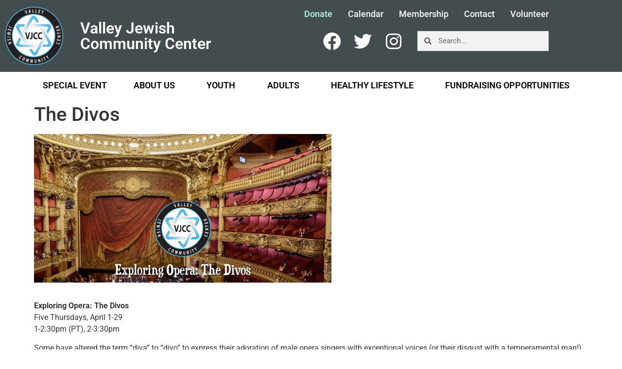

--- FILE ---
content_type: text/html; charset=UTF-8
request_url: https://www.valleyjcc.org/events/the-divos-2021-04-15
body_size: 20044
content:
<!doctype html>
<html lang="en-US">
<head>
	<meta charset="UTF-8">
	<meta name="viewport" content="width=device-width, initial-scale=1">
	<link rel="profile" href="https://gmpg.org/xfn/11">
	<meta name='robots' content='index, follow, max-image-preview:large, max-snippet:-1, max-video-preview:-1' />

	<!-- This site is optimized with the Yoast SEO plugin v26.7 - https://yoast.com/wordpress/plugins/seo/ -->
	<title>The Divos - Valley Jewish Community Center</title>
	<link rel="canonical" href="https://www.valleyjcc.org/events/the-divos-2021-04-15" />
	<meta property="og:locale" content="en_US" />
	<meta property="og:type" content="article" />
	<meta property="og:title" content="The Divos - Valley Jewish Community Center" />
	<meta property="og:description" content="Thursday, April 15, 2021 @ 1:00 pm - 2:30 pm - Join our JCC colleague and popular San Francisco Bay Area instructor James Sokol to discover or re-discover some of the great men of opera." />
	<meta property="og:url" content="https://www.valleyjcc.org/events/the-divos-2021-04-15" />
	<meta property="og:site_name" content="Valley Jewish Community Center" />
	<meta property="og:image" content="https://www.valleyjcc.org/wp-content/uploads/2021/03/Opera-Divos.jpg" />
	<meta name="twitter:card" content="summary_large_image" />
	<meta name="twitter:label1" content="Est. reading time" />
	<meta name="twitter:data1" content="1 minute" />
	<script type="application/ld+json" class="yoast-schema-graph">{"@context":"https://schema.org","@graph":[{"@type":"WebPage","@id":"https://www.valleyjcc.org/events/the-divos-2021-04-15","url":"https://www.valleyjcc.org/events/the-divos-2021-04-15","name":"The Divos - Valley Jewish Community Center","isPartOf":{"@id":"https://www.valleyjcc.org/#website"},"primaryImageOfPage":{"@id":"https://www.valleyjcc.org/events/the-divos-2021-04-15#primaryimage"},"image":{"@id":"https://www.valleyjcc.org/events/the-divos-2021-04-15#primaryimage"},"thumbnailUrl":"https://www.valleyjcc.org/wp-content/uploads/2021/03/Opera-Divos.jpg","datePublished":"2021-03-15T19:26:27+00:00","breadcrumb":{"@id":"https://www.valleyjcc.org/events/the-divos-2021-04-15#breadcrumb"},"inLanguage":"en-US","potentialAction":[{"@type":"ReadAction","target":["https://www.valleyjcc.org/events/the-divos-2021-04-15"]}]},{"@type":"ImageObject","inLanguage":"en-US","@id":"https://www.valleyjcc.org/events/the-divos-2021-04-15#primaryimage","url":"https://www.valleyjcc.org/wp-content/uploads/2021/03/Opera-Divos.jpg","contentUrl":"https://www.valleyjcc.org/wp-content/uploads/2021/03/Opera-Divos.jpg","width":612,"height":321},{"@type":"BreadcrumbList","@id":"https://www.valleyjcc.org/events/the-divos-2021-04-15#breadcrumb","itemListElement":[{"@type":"ListItem","position":1,"name":"Home","item":"https://www.valleyjcc.org/"},{"@type":"ListItem","position":2,"name":"Events","item":"https://www.valleyjcc.org/events"},{"@type":"ListItem","position":3,"name":"The Divos"}]},{"@type":"WebSite","@id":"https://www.valleyjcc.org/#website","url":"https://www.valleyjcc.org/","name":"Valley Jewish Community Center","description":"Your Jewish home in the San Fernando Valley","publisher":{"@id":"https://www.valleyjcc.org/#organization"},"potentialAction":[{"@type":"SearchAction","target":{"@type":"EntryPoint","urlTemplate":"https://www.valleyjcc.org/?s={search_term_string}"},"query-input":{"@type":"PropertyValueSpecification","valueRequired":true,"valueName":"search_term_string"}}],"inLanguage":"en-US"},{"@type":"Organization","@id":"https://www.valleyjcc.org/#organization","name":"Valley Jewish Community Center","url":"https://www.valleyjcc.org/","logo":{"@type":"ImageObject","inLanguage":"en-US","@id":"https://www.valleyjcc.org/#/schema/logo/image/","url":"https://www.valleyjcc.org/wp-content/uploads/2019/08/VJCC-RGB.png","contentUrl":"https://www.valleyjcc.org/wp-content/uploads/2019/08/VJCC-RGB.png","width":2225,"height":2225,"caption":"Valley Jewish Community Center"},"image":{"@id":"https://www.valleyjcc.org/#/schema/logo/image/"}}]}</script>
	<!-- / Yoast SEO plugin. -->


<link rel='dns-prefetch' href='//www.valleyjcc.org' />
<link rel='dns-prefetch' href='//ajax.googleapis.com' />
<link rel="alternate" type="application/rss+xml" title="Valley Jewish Community Center &raquo; Feed" href="https://www.valleyjcc.org/feed" />
<link rel="alternate" type="application/rss+xml" title="Valley Jewish Community Center &raquo; Comments Feed" href="https://www.valleyjcc.org/comments/feed" />
<link rel="alternate" title="oEmbed (JSON)" type="application/json+oembed" href="https://www.valleyjcc.org/wp-json/oembed/1.0/embed?url=https%3A%2F%2Fwww.valleyjcc.org%2Fevents%2Fthe-divos-2021-04-15" />
<link rel="alternate" title="oEmbed (XML)" type="text/xml+oembed" href="https://www.valleyjcc.org/wp-json/oembed/1.0/embed?url=https%3A%2F%2Fwww.valleyjcc.org%2Fevents%2Fthe-divos-2021-04-15&#038;format=xml" />
		<!-- This site uses the Google Analytics by MonsterInsights plugin v9.11.1 - Using Analytics tracking - https://www.monsterinsights.com/ -->
							<script src="//www.googletagmanager.com/gtag/js?id=G-K3SXSJ4T25"  data-cfasync="false" data-wpfc-render="false" async></script>
			<script data-cfasync="false" data-wpfc-render="false">
				var mi_version = '9.11.1';
				var mi_track_user = true;
				var mi_no_track_reason = '';
								var MonsterInsightsDefaultLocations = {"page_location":"https:\/\/www.valleyjcc.org\/events\/the-divos-2021-04-15\/"};
								if ( typeof MonsterInsightsPrivacyGuardFilter === 'function' ) {
					var MonsterInsightsLocations = (typeof MonsterInsightsExcludeQuery === 'object') ? MonsterInsightsPrivacyGuardFilter( MonsterInsightsExcludeQuery ) : MonsterInsightsPrivacyGuardFilter( MonsterInsightsDefaultLocations );
				} else {
					var MonsterInsightsLocations = (typeof MonsterInsightsExcludeQuery === 'object') ? MonsterInsightsExcludeQuery : MonsterInsightsDefaultLocations;
				}

								var disableStrs = [
										'ga-disable-G-K3SXSJ4T25',
									];

				/* Function to detect opted out users */
				function __gtagTrackerIsOptedOut() {
					for (var index = 0; index < disableStrs.length; index++) {
						if (document.cookie.indexOf(disableStrs[index] + '=true') > -1) {
							return true;
						}
					}

					return false;
				}

				/* Disable tracking if the opt-out cookie exists. */
				if (__gtagTrackerIsOptedOut()) {
					for (var index = 0; index < disableStrs.length; index++) {
						window[disableStrs[index]] = true;
					}
				}

				/* Opt-out function */
				function __gtagTrackerOptout() {
					for (var index = 0; index < disableStrs.length; index++) {
						document.cookie = disableStrs[index] + '=true; expires=Thu, 31 Dec 2099 23:59:59 UTC; path=/';
						window[disableStrs[index]] = true;
					}
				}

				if ('undefined' === typeof gaOptout) {
					function gaOptout() {
						__gtagTrackerOptout();
					}
				}
								window.dataLayer = window.dataLayer || [];

				window.MonsterInsightsDualTracker = {
					helpers: {},
					trackers: {},
				};
				if (mi_track_user) {
					function __gtagDataLayer() {
						dataLayer.push(arguments);
					}

					function __gtagTracker(type, name, parameters) {
						if (!parameters) {
							parameters = {};
						}

						if (parameters.send_to) {
							__gtagDataLayer.apply(null, arguments);
							return;
						}

						if (type === 'event') {
														parameters.send_to = monsterinsights_frontend.v4_id;
							var hookName = name;
							if (typeof parameters['event_category'] !== 'undefined') {
								hookName = parameters['event_category'] + ':' + name;
							}

							if (typeof MonsterInsightsDualTracker.trackers[hookName] !== 'undefined') {
								MonsterInsightsDualTracker.trackers[hookName](parameters);
							} else {
								__gtagDataLayer('event', name, parameters);
							}
							
						} else {
							__gtagDataLayer.apply(null, arguments);
						}
					}

					__gtagTracker('js', new Date());
					__gtagTracker('set', {
						'developer_id.dZGIzZG': true,
											});
					if ( MonsterInsightsLocations.page_location ) {
						__gtagTracker('set', MonsterInsightsLocations);
					}
										__gtagTracker('config', 'G-K3SXSJ4T25', {"forceSSL":"true","link_attribution":"true"} );
										window.gtag = __gtagTracker;										(function () {
						/* https://developers.google.com/analytics/devguides/collection/analyticsjs/ */
						/* ga and __gaTracker compatibility shim. */
						var noopfn = function () {
							return null;
						};
						var newtracker = function () {
							return new Tracker();
						};
						var Tracker = function () {
							return null;
						};
						var p = Tracker.prototype;
						p.get = noopfn;
						p.set = noopfn;
						p.send = function () {
							var args = Array.prototype.slice.call(arguments);
							args.unshift('send');
							__gaTracker.apply(null, args);
						};
						var __gaTracker = function () {
							var len = arguments.length;
							if (len === 0) {
								return;
							}
							var f = arguments[len - 1];
							if (typeof f !== 'object' || f === null || typeof f.hitCallback !== 'function') {
								if ('send' === arguments[0]) {
									var hitConverted, hitObject = false, action;
									if ('event' === arguments[1]) {
										if ('undefined' !== typeof arguments[3]) {
											hitObject = {
												'eventAction': arguments[3],
												'eventCategory': arguments[2],
												'eventLabel': arguments[4],
												'value': arguments[5] ? arguments[5] : 1,
											}
										}
									}
									if ('pageview' === arguments[1]) {
										if ('undefined' !== typeof arguments[2]) {
											hitObject = {
												'eventAction': 'page_view',
												'page_path': arguments[2],
											}
										}
									}
									if (typeof arguments[2] === 'object') {
										hitObject = arguments[2];
									}
									if (typeof arguments[5] === 'object') {
										Object.assign(hitObject, arguments[5]);
									}
									if ('undefined' !== typeof arguments[1].hitType) {
										hitObject = arguments[1];
										if ('pageview' === hitObject.hitType) {
											hitObject.eventAction = 'page_view';
										}
									}
									if (hitObject) {
										action = 'timing' === arguments[1].hitType ? 'timing_complete' : hitObject.eventAction;
										hitConverted = mapArgs(hitObject);
										__gtagTracker('event', action, hitConverted);
									}
								}
								return;
							}

							function mapArgs(args) {
								var arg, hit = {};
								var gaMap = {
									'eventCategory': 'event_category',
									'eventAction': 'event_action',
									'eventLabel': 'event_label',
									'eventValue': 'event_value',
									'nonInteraction': 'non_interaction',
									'timingCategory': 'event_category',
									'timingVar': 'name',
									'timingValue': 'value',
									'timingLabel': 'event_label',
									'page': 'page_path',
									'location': 'page_location',
									'title': 'page_title',
									'referrer' : 'page_referrer',
								};
								for (arg in args) {
																		if (!(!args.hasOwnProperty(arg) || !gaMap.hasOwnProperty(arg))) {
										hit[gaMap[arg]] = args[arg];
									} else {
										hit[arg] = args[arg];
									}
								}
								return hit;
							}

							try {
								f.hitCallback();
							} catch (ex) {
							}
						};
						__gaTracker.create = newtracker;
						__gaTracker.getByName = newtracker;
						__gaTracker.getAll = function () {
							return [];
						};
						__gaTracker.remove = noopfn;
						__gaTracker.loaded = true;
						window['__gaTracker'] = __gaTracker;
					})();
									} else {
										console.log("");
					(function () {
						function __gtagTracker() {
							return null;
						}

						window['__gtagTracker'] = __gtagTracker;
						window['gtag'] = __gtagTracker;
					})();
									}
			</script>
							<!-- / Google Analytics by MonsterInsights -->
		<style id='wp-img-auto-sizes-contain-inline-css'>
img:is([sizes=auto i],[sizes^="auto," i]){contain-intrinsic-size:3000px 1500px}
/*# sourceURL=wp-img-auto-sizes-contain-inline-css */
</style>
<style id='wp-emoji-styles-inline-css'>

	img.wp-smiley, img.emoji {
		display: inline !important;
		border: none !important;
		box-shadow: none !important;
		height: 1em !important;
		width: 1em !important;
		margin: 0 0.07em !important;
		vertical-align: -0.1em !important;
		background: none !important;
		padding: 0 !important;
	}
/*# sourceURL=wp-emoji-styles-inline-css */
</style>
<link rel='stylesheet' id='wp-block-library-css' href='https://www.valleyjcc.org/wp-includes/css/dist/block-library/style.min.css?ver=6.9' media='all' />
<style id='global-styles-inline-css'>
:root{--wp--preset--aspect-ratio--square: 1;--wp--preset--aspect-ratio--4-3: 4/3;--wp--preset--aspect-ratio--3-4: 3/4;--wp--preset--aspect-ratio--3-2: 3/2;--wp--preset--aspect-ratio--2-3: 2/3;--wp--preset--aspect-ratio--16-9: 16/9;--wp--preset--aspect-ratio--9-16: 9/16;--wp--preset--color--black: #000000;--wp--preset--color--cyan-bluish-gray: #abb8c3;--wp--preset--color--white: #ffffff;--wp--preset--color--pale-pink: #f78da7;--wp--preset--color--vivid-red: #cf2e2e;--wp--preset--color--luminous-vivid-orange: #ff6900;--wp--preset--color--luminous-vivid-amber: #fcb900;--wp--preset--color--light-green-cyan: #7bdcb5;--wp--preset--color--vivid-green-cyan: #00d084;--wp--preset--color--pale-cyan-blue: #8ed1fc;--wp--preset--color--vivid-cyan-blue: #0693e3;--wp--preset--color--vivid-purple: #9b51e0;--wp--preset--gradient--vivid-cyan-blue-to-vivid-purple: linear-gradient(135deg,rgb(6,147,227) 0%,rgb(155,81,224) 100%);--wp--preset--gradient--light-green-cyan-to-vivid-green-cyan: linear-gradient(135deg,rgb(122,220,180) 0%,rgb(0,208,130) 100%);--wp--preset--gradient--luminous-vivid-amber-to-luminous-vivid-orange: linear-gradient(135deg,rgb(252,185,0) 0%,rgb(255,105,0) 100%);--wp--preset--gradient--luminous-vivid-orange-to-vivid-red: linear-gradient(135deg,rgb(255,105,0) 0%,rgb(207,46,46) 100%);--wp--preset--gradient--very-light-gray-to-cyan-bluish-gray: linear-gradient(135deg,rgb(238,238,238) 0%,rgb(169,184,195) 100%);--wp--preset--gradient--cool-to-warm-spectrum: linear-gradient(135deg,rgb(74,234,220) 0%,rgb(151,120,209) 20%,rgb(207,42,186) 40%,rgb(238,44,130) 60%,rgb(251,105,98) 80%,rgb(254,248,76) 100%);--wp--preset--gradient--blush-light-purple: linear-gradient(135deg,rgb(255,206,236) 0%,rgb(152,150,240) 100%);--wp--preset--gradient--blush-bordeaux: linear-gradient(135deg,rgb(254,205,165) 0%,rgb(254,45,45) 50%,rgb(107,0,62) 100%);--wp--preset--gradient--luminous-dusk: linear-gradient(135deg,rgb(255,203,112) 0%,rgb(199,81,192) 50%,rgb(65,88,208) 100%);--wp--preset--gradient--pale-ocean: linear-gradient(135deg,rgb(255,245,203) 0%,rgb(182,227,212) 50%,rgb(51,167,181) 100%);--wp--preset--gradient--electric-grass: linear-gradient(135deg,rgb(202,248,128) 0%,rgb(113,206,126) 100%);--wp--preset--gradient--midnight: linear-gradient(135deg,rgb(2,3,129) 0%,rgb(40,116,252) 100%);--wp--preset--font-size--small: 13px;--wp--preset--font-size--medium: 20px;--wp--preset--font-size--large: 36px;--wp--preset--font-size--x-large: 42px;--wp--preset--spacing--20: 0.44rem;--wp--preset--spacing--30: 0.67rem;--wp--preset--spacing--40: 1rem;--wp--preset--spacing--50: 1.5rem;--wp--preset--spacing--60: 2.25rem;--wp--preset--spacing--70: 3.38rem;--wp--preset--spacing--80: 5.06rem;--wp--preset--shadow--natural: 6px 6px 9px rgba(0, 0, 0, 0.2);--wp--preset--shadow--deep: 12px 12px 50px rgba(0, 0, 0, 0.4);--wp--preset--shadow--sharp: 6px 6px 0px rgba(0, 0, 0, 0.2);--wp--preset--shadow--outlined: 6px 6px 0px -3px rgb(255, 255, 255), 6px 6px rgb(0, 0, 0);--wp--preset--shadow--crisp: 6px 6px 0px rgb(0, 0, 0);}:root { --wp--style--global--content-size: 800px;--wp--style--global--wide-size: 1200px; }:where(body) { margin: 0; }.wp-site-blocks > .alignleft { float: left; margin-right: 2em; }.wp-site-blocks > .alignright { float: right; margin-left: 2em; }.wp-site-blocks > .aligncenter { justify-content: center; margin-left: auto; margin-right: auto; }:where(.wp-site-blocks) > * { margin-block-start: 24px; margin-block-end: 0; }:where(.wp-site-blocks) > :first-child { margin-block-start: 0; }:where(.wp-site-blocks) > :last-child { margin-block-end: 0; }:root { --wp--style--block-gap: 24px; }:root :where(.is-layout-flow) > :first-child{margin-block-start: 0;}:root :where(.is-layout-flow) > :last-child{margin-block-end: 0;}:root :where(.is-layout-flow) > *{margin-block-start: 24px;margin-block-end: 0;}:root :where(.is-layout-constrained) > :first-child{margin-block-start: 0;}:root :where(.is-layout-constrained) > :last-child{margin-block-end: 0;}:root :where(.is-layout-constrained) > *{margin-block-start: 24px;margin-block-end: 0;}:root :where(.is-layout-flex){gap: 24px;}:root :where(.is-layout-grid){gap: 24px;}.is-layout-flow > .alignleft{float: left;margin-inline-start: 0;margin-inline-end: 2em;}.is-layout-flow > .alignright{float: right;margin-inline-start: 2em;margin-inline-end: 0;}.is-layout-flow > .aligncenter{margin-left: auto !important;margin-right: auto !important;}.is-layout-constrained > .alignleft{float: left;margin-inline-start: 0;margin-inline-end: 2em;}.is-layout-constrained > .alignright{float: right;margin-inline-start: 2em;margin-inline-end: 0;}.is-layout-constrained > .aligncenter{margin-left: auto !important;margin-right: auto !important;}.is-layout-constrained > :where(:not(.alignleft):not(.alignright):not(.alignfull)){max-width: var(--wp--style--global--content-size);margin-left: auto !important;margin-right: auto !important;}.is-layout-constrained > .alignwide{max-width: var(--wp--style--global--wide-size);}body .is-layout-flex{display: flex;}.is-layout-flex{flex-wrap: wrap;align-items: center;}.is-layout-flex > :is(*, div){margin: 0;}body .is-layout-grid{display: grid;}.is-layout-grid > :is(*, div){margin: 0;}body{padding-top: 0px;padding-right: 0px;padding-bottom: 0px;padding-left: 0px;}a:where(:not(.wp-element-button)){text-decoration: underline;}:root :where(.wp-element-button, .wp-block-button__link){background-color: #32373c;border-width: 0;color: #fff;font-family: inherit;font-size: inherit;font-style: inherit;font-weight: inherit;letter-spacing: inherit;line-height: inherit;padding-top: calc(0.667em + 2px);padding-right: calc(1.333em + 2px);padding-bottom: calc(0.667em + 2px);padding-left: calc(1.333em + 2px);text-decoration: none;text-transform: inherit;}.has-black-color{color: var(--wp--preset--color--black) !important;}.has-cyan-bluish-gray-color{color: var(--wp--preset--color--cyan-bluish-gray) !important;}.has-white-color{color: var(--wp--preset--color--white) !important;}.has-pale-pink-color{color: var(--wp--preset--color--pale-pink) !important;}.has-vivid-red-color{color: var(--wp--preset--color--vivid-red) !important;}.has-luminous-vivid-orange-color{color: var(--wp--preset--color--luminous-vivid-orange) !important;}.has-luminous-vivid-amber-color{color: var(--wp--preset--color--luminous-vivid-amber) !important;}.has-light-green-cyan-color{color: var(--wp--preset--color--light-green-cyan) !important;}.has-vivid-green-cyan-color{color: var(--wp--preset--color--vivid-green-cyan) !important;}.has-pale-cyan-blue-color{color: var(--wp--preset--color--pale-cyan-blue) !important;}.has-vivid-cyan-blue-color{color: var(--wp--preset--color--vivid-cyan-blue) !important;}.has-vivid-purple-color{color: var(--wp--preset--color--vivid-purple) !important;}.has-black-background-color{background-color: var(--wp--preset--color--black) !important;}.has-cyan-bluish-gray-background-color{background-color: var(--wp--preset--color--cyan-bluish-gray) !important;}.has-white-background-color{background-color: var(--wp--preset--color--white) !important;}.has-pale-pink-background-color{background-color: var(--wp--preset--color--pale-pink) !important;}.has-vivid-red-background-color{background-color: var(--wp--preset--color--vivid-red) !important;}.has-luminous-vivid-orange-background-color{background-color: var(--wp--preset--color--luminous-vivid-orange) !important;}.has-luminous-vivid-amber-background-color{background-color: var(--wp--preset--color--luminous-vivid-amber) !important;}.has-light-green-cyan-background-color{background-color: var(--wp--preset--color--light-green-cyan) !important;}.has-vivid-green-cyan-background-color{background-color: var(--wp--preset--color--vivid-green-cyan) !important;}.has-pale-cyan-blue-background-color{background-color: var(--wp--preset--color--pale-cyan-blue) !important;}.has-vivid-cyan-blue-background-color{background-color: var(--wp--preset--color--vivid-cyan-blue) !important;}.has-vivid-purple-background-color{background-color: var(--wp--preset--color--vivid-purple) !important;}.has-black-border-color{border-color: var(--wp--preset--color--black) !important;}.has-cyan-bluish-gray-border-color{border-color: var(--wp--preset--color--cyan-bluish-gray) !important;}.has-white-border-color{border-color: var(--wp--preset--color--white) !important;}.has-pale-pink-border-color{border-color: var(--wp--preset--color--pale-pink) !important;}.has-vivid-red-border-color{border-color: var(--wp--preset--color--vivid-red) !important;}.has-luminous-vivid-orange-border-color{border-color: var(--wp--preset--color--luminous-vivid-orange) !important;}.has-luminous-vivid-amber-border-color{border-color: var(--wp--preset--color--luminous-vivid-amber) !important;}.has-light-green-cyan-border-color{border-color: var(--wp--preset--color--light-green-cyan) !important;}.has-vivid-green-cyan-border-color{border-color: var(--wp--preset--color--vivid-green-cyan) !important;}.has-pale-cyan-blue-border-color{border-color: var(--wp--preset--color--pale-cyan-blue) !important;}.has-vivid-cyan-blue-border-color{border-color: var(--wp--preset--color--vivid-cyan-blue) !important;}.has-vivid-purple-border-color{border-color: var(--wp--preset--color--vivid-purple) !important;}.has-vivid-cyan-blue-to-vivid-purple-gradient-background{background: var(--wp--preset--gradient--vivid-cyan-blue-to-vivid-purple) !important;}.has-light-green-cyan-to-vivid-green-cyan-gradient-background{background: var(--wp--preset--gradient--light-green-cyan-to-vivid-green-cyan) !important;}.has-luminous-vivid-amber-to-luminous-vivid-orange-gradient-background{background: var(--wp--preset--gradient--luminous-vivid-amber-to-luminous-vivid-orange) !important;}.has-luminous-vivid-orange-to-vivid-red-gradient-background{background: var(--wp--preset--gradient--luminous-vivid-orange-to-vivid-red) !important;}.has-very-light-gray-to-cyan-bluish-gray-gradient-background{background: var(--wp--preset--gradient--very-light-gray-to-cyan-bluish-gray) !important;}.has-cool-to-warm-spectrum-gradient-background{background: var(--wp--preset--gradient--cool-to-warm-spectrum) !important;}.has-blush-light-purple-gradient-background{background: var(--wp--preset--gradient--blush-light-purple) !important;}.has-blush-bordeaux-gradient-background{background: var(--wp--preset--gradient--blush-bordeaux) !important;}.has-luminous-dusk-gradient-background{background: var(--wp--preset--gradient--luminous-dusk) !important;}.has-pale-ocean-gradient-background{background: var(--wp--preset--gradient--pale-ocean) !important;}.has-electric-grass-gradient-background{background: var(--wp--preset--gradient--electric-grass) !important;}.has-midnight-gradient-background{background: var(--wp--preset--gradient--midnight) !important;}.has-small-font-size{font-size: var(--wp--preset--font-size--small) !important;}.has-medium-font-size{font-size: var(--wp--preset--font-size--medium) !important;}.has-large-font-size{font-size: var(--wp--preset--font-size--large) !important;}.has-x-large-font-size{font-size: var(--wp--preset--font-size--x-large) !important;}
:root :where(.wp-block-pullquote){font-size: 1.5em;line-height: 1.6;}
/*# sourceURL=global-styles-inline-css */
</style>
<link rel='stylesheet' id='events-manager-css' href='https://www.valleyjcc.org/wp-content/plugins/events-manager/includes/css/events-manager.min.css?ver=7.2.3.1' media='all' />
<style id='events-manager-inline-css'>
body .em { --font-family : inherit; --font-weight : inherit; --font-size : 1em; --line-height : inherit; }
/*# sourceURL=events-manager-inline-css */
</style>
<link rel='stylesheet' id='wp-fullcalendar-css' href='https://www.valleyjcc.org/wp-content/plugins/wp-fullcalendar/includes/css/main.css?ver=1.6' media='all' />
<link rel='stylesheet' id='jquery-ui-css' href='https://www.valleyjcc.org/wp-content/plugins/wp-fullcalendar/includes/css/jquery-ui/ui-lightness/jquery-ui.min.css?ver=1.6' media='all' />
<link rel='stylesheet' id='jquery-ui-theme-css' href='https://www.valleyjcc.org/wp-content/plugins/wp-fullcalendar/includes/css/jquery-ui/ui-lightness/theme.css?ver=1.6' media='all' />
<link rel='stylesheet' id='hello-elementor-css' href='https://www.valleyjcc.org/wp-content/themes/hello-elementor/assets/css/reset.css?ver=3.4.5' media='all' />
<link rel='stylesheet' id='hello-elementor-theme-style-css' href='https://www.valleyjcc.org/wp-content/themes/hello-elementor/assets/css/theme.css?ver=3.4.5' media='all' />
<link rel='stylesheet' id='hello-elementor-header-footer-css' href='https://www.valleyjcc.org/wp-content/themes/hello-elementor/assets/css/header-footer.css?ver=3.4.5' media='all' />
<link rel='stylesheet' id='elementor-frontend-css' href='https://www.valleyjcc.org/wp-content/plugins/elementor/assets/css/frontend.min.css?ver=3.34.1' media='all' />
<link rel='stylesheet' id='widget-image-css' href='https://www.valleyjcc.org/wp-content/plugins/elementor/assets/css/widget-image.min.css?ver=3.34.1' media='all' />
<link rel='stylesheet' id='widget-heading-css' href='https://www.valleyjcc.org/wp-content/plugins/elementor/assets/css/widget-heading.min.css?ver=3.34.1' media='all' />
<link rel='stylesheet' id='widget-nav-menu-css' href='https://www.valleyjcc.org/wp-content/plugins/elementor-pro/assets/css/widget-nav-menu.min.css?ver=3.34.0' media='all' />
<link rel='stylesheet' id='widget-social-icons-css' href='https://www.valleyjcc.org/wp-content/plugins/elementor/assets/css/widget-social-icons.min.css?ver=3.34.1' media='all' />
<link rel='stylesheet' id='e-apple-webkit-css' href='https://www.valleyjcc.org/wp-content/plugins/elementor/assets/css/conditionals/apple-webkit.min.css?ver=3.34.1' media='all' />
<link rel='stylesheet' id='widget-search-form-css' href='https://www.valleyjcc.org/wp-content/plugins/elementor-pro/assets/css/widget-search-form.min.css?ver=3.34.0' media='all' />
<link rel='stylesheet' id='elementor-icons-shared-0-css' href='https://www.valleyjcc.org/wp-content/plugins/elementor/assets/lib/font-awesome/css/fontawesome.min.css?ver=5.15.3' media='all' />
<link rel='stylesheet' id='elementor-icons-fa-solid-css' href='https://www.valleyjcc.org/wp-content/plugins/elementor/assets/lib/font-awesome/css/solid.min.css?ver=5.15.3' media='all' />
<link rel='stylesheet' id='e-sticky-css' href='https://www.valleyjcc.org/wp-content/plugins/elementor-pro/assets/css/modules/sticky.min.css?ver=3.34.0' media='all' />
<link rel='stylesheet' id='widget-form-css' href='https://www.valleyjcc.org/wp-content/plugins/elementor-pro/assets/css/widget-form.min.css?ver=3.34.0' media='all' />
<link rel='stylesheet' id='elementor-icons-css' href='https://www.valleyjcc.org/wp-content/plugins/elementor/assets/lib/eicons/css/elementor-icons.min.css?ver=5.45.0' media='all' />
<link rel='stylesheet' id='elementor-post-1462-css' href='https://www.valleyjcc.org/wp-content/uploads/elementor/css/post-1462.css?ver=1769190082' media='all' />
<link rel='stylesheet' id='font-awesome-5-all-css' href='https://www.valleyjcc.org/wp-content/plugins/elementor/assets/lib/font-awesome/css/all.min.css?ver=3.34.1' media='all' />
<link rel='stylesheet' id='font-awesome-4-shim-css' href='https://www.valleyjcc.org/wp-content/plugins/elementor/assets/lib/font-awesome/css/v4-shims.min.css?ver=3.34.1' media='all' />
<link rel='stylesheet' id='elementor-post-66-css' href='https://www.valleyjcc.org/wp-content/uploads/elementor/css/post-66.css?ver=1769190082' media='all' />
<link rel='stylesheet' id='elementor-post-94-css' href='https://www.valleyjcc.org/wp-content/uploads/elementor/css/post-94.css?ver=1769190082' media='all' />
<link rel='stylesheet' id='elementor-gf-local-roboto-css' href='https://www.valleyjcc.org/wp-content/uploads/elementor/google-fonts/css/roboto.css?ver=1743103586' media='all' />
<link rel='stylesheet' id='elementor-gf-local-robotoslab-css' href='https://www.valleyjcc.org/wp-content/uploads/elementor/google-fonts/css/robotoslab.css?ver=1743103595' media='all' />
<link rel='stylesheet' id='elementor-icons-fa-brands-css' href='https://www.valleyjcc.org/wp-content/plugins/elementor/assets/lib/font-awesome/css/brands.min.css?ver=5.15.3' media='all' />
<script src="https://www.valleyjcc.org/wp-content/plugins/google-analytics-for-wordpress/assets/js/frontend-gtag.min.js?ver=9.11.1" id="monsterinsights-frontend-script-js" async data-wp-strategy="async"></script>
<script data-cfasync="false" data-wpfc-render="false" id='monsterinsights-frontend-script-js-extra'>var monsterinsights_frontend = {"js_events_tracking":"true","download_extensions":"doc,pdf,ppt,zip,xls,docx,pptx,xlsx","inbound_paths":"[{\"path\":\"\\\/go\\\/\",\"label\":\"affiliate\"},{\"path\":\"\\\/recommend\\\/\",\"label\":\"affiliate\"}]","home_url":"https:\/\/www.valleyjcc.org","hash_tracking":"false","v4_id":"G-K3SXSJ4T25"};</script>
<script src="https://www.valleyjcc.org/wp-includes/js/jquery/jquery.min.js?ver=3.7.1" id="jquery-core-js"></script>
<script src="https://www.valleyjcc.org/wp-includes/js/jquery/jquery-migrate.min.js?ver=3.4.1" id="jquery-migrate-js"></script>
<script src="https://www.valleyjcc.org/wp-includes/js/jquery/ui/core.min.js?ver=1.13.3" id="jquery-ui-core-js"></script>
<script src="https://www.valleyjcc.org/wp-includes/js/jquery/ui/mouse.min.js?ver=1.13.3" id="jquery-ui-mouse-js"></script>
<script src="https://www.valleyjcc.org/wp-includes/js/jquery/ui/sortable.min.js?ver=1.13.3" id="jquery-ui-sortable-js"></script>
<script src="https://www.valleyjcc.org/wp-includes/js/jquery/ui/datepicker.min.js?ver=1.13.3" id="jquery-ui-datepicker-js"></script>
<script id="jquery-ui-datepicker-js-after">
jQuery(function(jQuery){jQuery.datepicker.setDefaults({"closeText":"Close","currentText":"Today","monthNames":["January","February","March","April","May","June","July","August","September","October","November","December"],"monthNamesShort":["Jan","Feb","Mar","Apr","May","Jun","Jul","Aug","Sep","Oct","Nov","Dec"],"nextText":"Next","prevText":"Previous","dayNames":["Sunday","Monday","Tuesday","Wednesday","Thursday","Friday","Saturday"],"dayNamesShort":["Sun","Mon","Tue","Wed","Thu","Fri","Sat"],"dayNamesMin":["S","M","T","W","T","F","S"],"dateFormat":"MM d, yy","firstDay":0,"isRTL":false});});
//# sourceURL=jquery-ui-datepicker-js-after
</script>
<script src="https://www.valleyjcc.org/wp-includes/js/jquery/ui/resizable.min.js?ver=1.13.3" id="jquery-ui-resizable-js"></script>
<script src="https://www.valleyjcc.org/wp-includes/js/jquery/ui/draggable.min.js?ver=1.13.3" id="jquery-ui-draggable-js"></script>
<script src="https://www.valleyjcc.org/wp-includes/js/jquery/ui/controlgroup.min.js?ver=1.13.3" id="jquery-ui-controlgroup-js"></script>
<script src="https://www.valleyjcc.org/wp-includes/js/jquery/ui/checkboxradio.min.js?ver=1.13.3" id="jquery-ui-checkboxradio-js"></script>
<script src="https://www.valleyjcc.org/wp-includes/js/jquery/ui/button.min.js?ver=1.13.3" id="jquery-ui-button-js"></script>
<script src="https://www.valleyjcc.org/wp-includes/js/jquery/ui/dialog.min.js?ver=1.13.3" id="jquery-ui-dialog-js"></script>
<script id="events-manager-js-extra">
var EM = {"ajaxurl":"https://www.valleyjcc.org/wp-admin/admin-ajax.php","locationajaxurl":"https://www.valleyjcc.org/wp-admin/admin-ajax.php?action=locations_search","firstDay":"0","locale":"en","dateFormat":"yy-mm-dd","ui_css":"https://www.valleyjcc.org/wp-content/plugins/events-manager/includes/css/jquery-ui/build.min.css","show24hours":"0","is_ssl":"1","autocomplete_limit":"10","calendar":{"breakpoints":{"small":560,"medium":908,"large":false},"month_format":"M Y"},"phone":"","datepicker":{"format":"d/m/Y"},"search":{"breakpoints":{"small":650,"medium":850,"full":false}},"url":"https://www.valleyjcc.org/wp-content/plugins/events-manager","assets":{"input.em-uploader":{"js":{"em-uploader":{"url":"https://www.valleyjcc.org/wp-content/plugins/events-manager/includes/js/em-uploader.js?v=7.2.3.1","event":"em_uploader_ready"}}},".em-event-editor":{"js":{"event-editor":{"url":"https://www.valleyjcc.org/wp-content/plugins/events-manager/includes/js/events-manager-event-editor.js?v=7.2.3.1","event":"em_event_editor_ready"}},"css":{"event-editor":"https://www.valleyjcc.org/wp-content/plugins/events-manager/includes/css/events-manager-event-editor.min.css?v=7.2.3.1"}},".em-recurrence-sets, .em-timezone":{"js":{"luxon":{"url":"luxon/luxon.js?v=7.2.3.1","event":"em_luxon_ready"}}},".em-booking-form, #em-booking-form, .em-booking-recurring, .em-event-booking-form":{"js":{"em-bookings":{"url":"https://www.valleyjcc.org/wp-content/plugins/events-manager/includes/js/bookingsform.js?v=7.2.3.1","event":"em_booking_form_js_loaded"}}},"#em-opt-archetypes":{"js":{"archetypes":"https://www.valleyjcc.org/wp-content/plugins/events-manager/includes/js/admin-archetype-editor.js?v=7.2.3.1","archetypes_ms":"https://www.valleyjcc.org/wp-content/plugins/events-manager/includes/js/admin-archetypes.js?v=7.2.3.1","qs":"qs/qs.js?v=7.2.3.1"}}},"cached":"","google_maps_api":"AIzaSyAfk9Zl3snil6a79ZFrVmHJYsbqIsV32Ic","bookingInProgress":"Please wait while the booking is being submitted.","tickets_save":"Save Ticket","bookingajaxurl":"https://www.valleyjcc.org/wp-admin/admin-ajax.php","bookings_export_save":"Export Bookings","bookings_settings_save":"Save Settings","booking_delete":"Are you sure you want to delete?","booking_offset":"30","bookings":{"submit_button":{"text":{"default":"Send your booking","free":"Send your booking","payment":"Send your booking","processing":"Processing ..."}},"update_listener":""},"bb_full":"Sold Out","bb_book":"Book Now","bb_booking":"Booking...","bb_booked":"Booking Submitted","bb_error":"Booking Error. Try again?","bb_cancel":"Cancel","bb_canceling":"Canceling...","bb_cancelled":"Cancelled","bb_cancel_error":"Cancellation Error. Try again?","txt_search":"Search","txt_searching":"Searching...","txt_loading":"Loading..."};
//# sourceURL=events-manager-js-extra
</script>
<script src="https://www.valleyjcc.org/wp-content/plugins/events-manager/includes/js/events-manager.js?ver=7.2.3.1" id="events-manager-js"></script>
<script src="https://www.valleyjcc.org/wp-content/plugins/stop-user-enumeration/frontend/js/frontend.js?ver=1.7.7" id="stop-user-enumeration-js" defer data-wp-strategy="defer"></script>
<script src="https://www.valleyjcc.org/wp-includes/js/jquery/ui/menu.min.js?ver=1.13.3" id="jquery-ui-menu-js"></script>
<script src="https://www.valleyjcc.org/wp-includes/js/jquery/ui/selectmenu.min.js?ver=1.13.3" id="jquery-ui-selectmenu-js"></script>
<script src="https://www.valleyjcc.org/wp-includes/js/jquery/ui/tooltip.min.js?ver=1.13.3" id="jquery-ui-tooltip-js"></script>
<script src="https://www.valleyjcc.org/wp-includes/js/dist/vendor/moment.min.js?ver=2.30.1" id="moment-js"></script>
<script id="moment-js-after">
moment.updateLocale( 'en_US', {"months":["January","February","March","April","May","June","July","August","September","October","November","December"],"monthsShort":["Jan","Feb","Mar","Apr","May","Jun","Jul","Aug","Sep","Oct","Nov","Dec"],"weekdays":["Sunday","Monday","Tuesday","Wednesday","Thursday","Friday","Saturday"],"weekdaysShort":["Sun","Mon","Tue","Wed","Thu","Fri","Sat"],"week":{"dow":0},"longDateFormat":{"LT":"g:i a","LTS":null,"L":null,"LL":"F j, Y","LLL":"F j, Y g:i a","LLLL":null}} );
//# sourceURL=moment-js-after
</script>
<script id="wp-fullcalendar-js-extra">
var WPFC = {"ajaxurl":"https://www.valleyjcc.org/wp-admin/admin-ajax.php?action=WP_FullCalendar","firstDay":"0","wpfc_theme":"jquery-ui","wpfc_limit":"3","wpfc_limit_txt":"more ...","timeFormat":"h(:mm)A","defaultView":"month","weekends":"true","header":{"left":"prev,next today","center":"title","right":"month,basicWeek,basicDay"},"wpfc_qtips":""};
//# sourceURL=wp-fullcalendar-js-extra
</script>
<script src="https://www.valleyjcc.org/wp-content/plugins/wp-fullcalendar/includes/js/main.js?ver=1.6" id="wp-fullcalendar-js"></script>
<script src="https://www.valleyjcc.org/wp-content/plugins/elementor/assets/lib/font-awesome/js/v4-shims.min.js?ver=3.34.1" id="font-awesome-4-shim-js"></script>
<link rel="https://api.w.org/" href="https://www.valleyjcc.org/wp-json/" /><link rel="EditURI" type="application/rsd+xml" title="RSD" href="https://www.valleyjcc.org/xmlrpc.php?rsd" />
<meta name="generator" content="WordPress 6.9" />
<link rel='shortlink' href='https://www.valleyjcc.org/?p=4200' />
<meta name="description" content="Join our JCC colleague and popular San Francisco Bay Area instructor James Sokol to discover or re-discover some of the great men of opera.">
<meta name="generator" content="Elementor 3.34.1; settings: css_print_method-external, google_font-enabled, font_display-auto">
			<style>
				.e-con.e-parent:nth-of-type(n+4):not(.e-lazyloaded):not(.e-no-lazyload),
				.e-con.e-parent:nth-of-type(n+4):not(.e-lazyloaded):not(.e-no-lazyload) * {
					background-image: none !important;
				}
				@media screen and (max-height: 1024px) {
					.e-con.e-parent:nth-of-type(n+3):not(.e-lazyloaded):not(.e-no-lazyload),
					.e-con.e-parent:nth-of-type(n+3):not(.e-lazyloaded):not(.e-no-lazyload) * {
						background-image: none !important;
					}
				}
				@media screen and (max-height: 640px) {
					.e-con.e-parent:nth-of-type(n+2):not(.e-lazyloaded):not(.e-no-lazyload),
					.e-con.e-parent:nth-of-type(n+2):not(.e-lazyloaded):not(.e-no-lazyload) * {
						background-image: none !important;
					}
				}
			</style>
			</head>
<body class="wp-singular event-template-default single single-event postid-4200 wp-custom-logo wp-embed-responsive wp-theme-hello-elementor hello-elementor-default elementor-default elementor-kit-1462">


<a class="skip-link screen-reader-text" href="#content">Skip to content</a>

		<header data-elementor-type="header" data-elementor-id="66" class="elementor elementor-66 elementor-location-header" data-elementor-post-type="elementor_library">
					<header class="elementor-section elementor-top-section elementor-element elementor-element-4394ca5d elementor-section-content-middle elementor-section-height-min-height elementor-section-boxed elementor-section-height-default elementor-section-items-middle" data-id="4394ca5d" data-element_type="section" data-settings="{&quot;background_background&quot;:&quot;classic&quot;}">
						<div class="elementor-container elementor-column-gap-default">
					<div class="elementor-column elementor-col-33 elementor-top-column elementor-element elementor-element-2848ccde" data-id="2848ccde" data-element_type="column">
			<div class="elementor-widget-wrap elementor-element-populated">
						<div class="elementor-element elementor-element-1e1daefb elementor-widget elementor-widget-theme-site-logo elementor-widget-image" data-id="1e1daefb" data-element_type="widget" data-widget_type="theme-site-logo.default">
				<div class="elementor-widget-container">
											<a href="https://www.valleyjcc.org" data-wpel-link="internal">
			<img fetchpriority="high" width="2225" height="2225" src="https://www.valleyjcc.org/wp-content/uploads/2019/08/VJCC-RGB.png" class="attachment-full size-full wp-image-69" alt="" srcset="https://www.valleyjcc.org/wp-content/uploads/2019/08/VJCC-RGB.png 2225w, https://www.valleyjcc.org/wp-content/uploads/2019/08/VJCC-RGB-150x150.png 150w, https://www.valleyjcc.org/wp-content/uploads/2019/08/VJCC-RGB-300x300.png 300w, https://www.valleyjcc.org/wp-content/uploads/2019/08/VJCC-RGB-768x768.png 768w, https://www.valleyjcc.org/wp-content/uploads/2019/08/VJCC-RGB-1024x1024.png 1024w" sizes="(max-width: 2225px) 100vw, 2225px" />				</a>
											</div>
				</div>
					</div>
		</div>
				<div class="elementor-column elementor-col-33 elementor-top-column elementor-element elementor-element-4a2e648" data-id="4a2e648" data-element_type="column">
			<div class="elementor-widget-wrap elementor-element-populated">
						<div class="elementor-element elementor-element-aee23cd elementor-widget elementor-widget-theme-site-title elementor-widget-heading" data-id="aee23cd" data-element_type="widget" data-widget_type="theme-site-title.default">
				<div class="elementor-widget-container">
					<h2 class="elementor-heading-title elementor-size-default"><a href="https://www.valleyjcc.org" data-wpel-link="internal">Valley Jewish Community Center</a></h2>				</div>
				</div>
					</div>
		</div>
				<div class="elementor-column elementor-col-33 elementor-top-column elementor-element elementor-element-2eb2beac" data-id="2eb2beac" data-element_type="column">
			<div class="elementor-widget-wrap elementor-element-populated">
						<div class="elementor-element elementor-element-09b8f7a elementor-nav-menu__align-end elementor-nav-menu--dropdown-none elementor-widget elementor-widget-global elementor-global-97 elementor-widget-nav-menu" data-id="09b8f7a" data-element_type="widget" data-settings="{&quot;layout&quot;:&quot;horizontal&quot;,&quot;submenu_icon&quot;:{&quot;value&quot;:&quot;fas fa-caret-down&quot;,&quot;library&quot;:&quot;fa-solid&quot;}}" data-widget_type="nav-menu.default">
				<div class="elementor-widget-container">
								<nav aria-label="Menu" class="elementor-nav-menu--main elementor-nav-menu__container elementor-nav-menu--layout-horizontal e--pointer-none">
				<ul id="menu-1-09b8f7a" class="elementor-nav-menu"><li class="menu-item menu-item-type-post_type menu-item-object-page menu-item-80"><a href="https://www.valleyjcc.org/waystogive" class="elementor-item" data-wpel-link="internal">Donate</a></li>
<li class="menu-item menu-item-type-post_type menu-item-object-page menu-item-723"><a href="https://www.valleyjcc.org/calendar" class="elementor-item" data-wpel-link="internal">Calendar</a></li>
<li class="menu-item menu-item-type-post_type menu-item-object-page menu-item-81"><a href="https://www.valleyjcc.org/membership" class="elementor-item" data-wpel-link="internal">Membership</a></li>
<li class="menu-item menu-item-type-post_type menu-item-object-page menu-item-82"><a href="https://www.valleyjcc.org/contact" class="elementor-item" data-wpel-link="internal">Contact</a></li>
<li class="menu-item menu-item-type-post_type menu-item-object-page menu-item-747"><a href="https://www.valleyjcc.org/volunteer-at-vjcc" class="elementor-item" data-wpel-link="internal">Volunteer</a></li>
</ul>			</nav>
						<nav class="elementor-nav-menu--dropdown elementor-nav-menu__container" aria-hidden="true">
				<ul id="menu-2-09b8f7a" class="elementor-nav-menu"><li class="menu-item menu-item-type-post_type menu-item-object-page menu-item-80"><a href="https://www.valleyjcc.org/waystogive" class="elementor-item" tabindex="-1" data-wpel-link="internal">Donate</a></li>
<li class="menu-item menu-item-type-post_type menu-item-object-page menu-item-723"><a href="https://www.valleyjcc.org/calendar" class="elementor-item" tabindex="-1" data-wpel-link="internal">Calendar</a></li>
<li class="menu-item menu-item-type-post_type menu-item-object-page menu-item-81"><a href="https://www.valleyjcc.org/membership" class="elementor-item" tabindex="-1" data-wpel-link="internal">Membership</a></li>
<li class="menu-item menu-item-type-post_type menu-item-object-page menu-item-82"><a href="https://www.valleyjcc.org/contact" class="elementor-item" tabindex="-1" data-wpel-link="internal">Contact</a></li>
<li class="menu-item menu-item-type-post_type menu-item-object-page menu-item-747"><a href="https://www.valleyjcc.org/volunteer-at-vjcc" class="elementor-item" tabindex="-1" data-wpel-link="internal">Volunteer</a></li>
</ul>			</nav>
						</div>
				</div>
				<section class="elementor-section elementor-inner-section elementor-element elementor-element-2061f6e elementor-section-boxed elementor-section-height-default elementor-section-height-default" data-id="2061f6e" data-element_type="section">
						<div class="elementor-container elementor-column-gap-default">
					<div class="elementor-column elementor-col-50 elementor-inner-column elementor-element elementor-element-c4f0320" data-id="c4f0320" data-element_type="column">
			<div class="elementor-widget-wrap elementor-element-populated">
						<div class="elementor-element elementor-element-cf6d7e4 e-grid-align-right elementor-shape-rounded elementor-grid-0 elementor-widget elementor-widget-social-icons" data-id="cf6d7e4" data-element_type="widget" data-widget_type="social-icons.default">
				<div class="elementor-widget-container">
							<div class="elementor-social-icons-wrapper elementor-grid" role="list">
							<span class="elementor-grid-item" role="listitem">
					<a class="elementor-icon elementor-social-icon elementor-social-icon-facebook elementor-repeater-item-43913a0" href="https://www.facebook.com/VJCC818/" target="_blank" data-wpel-link="external" rel="external noopener noreferrer">
						<span class="elementor-screen-only">Facebook</span>
						<i aria-hidden="true" class="fab fa-facebook"></i>					</a>
				</span>
							<span class="elementor-grid-item" role="listitem">
					<a class="elementor-icon elementor-social-icon elementor-social-icon-twitter elementor-repeater-item-2ac0c8e" href="https://twitter.com/JccValley" target="_blank" data-wpel-link="external" rel="external noopener noreferrer">
						<span class="elementor-screen-only">Twitter</span>
						<i aria-hidden="true" class="fab fa-twitter"></i>					</a>
				</span>
							<span class="elementor-grid-item" role="listitem">
					<a class="elementor-icon elementor-social-icon elementor-social-icon-instagram elementor-repeater-item-cb6180e" href="https://www.instagram.com/sfvalleyjcc/" target="_blank" data-wpel-link="external" rel="external noopener noreferrer">
						<span class="elementor-screen-only">Instagram</span>
						<i aria-hidden="true" class="fab fa-instagram"></i>					</a>
				</span>
					</div>
						</div>
				</div>
					</div>
		</div>
				<div class="elementor-column elementor-col-50 elementor-inner-column elementor-element elementor-element-b1458f8" data-id="b1458f8" data-element_type="column">
			<div class="elementor-widget-wrap elementor-element-populated">
						<div class="elementor-element elementor-element-4647d7d elementor-hidden-phone elementor-search-form--skin-minimal elementor-widget elementor-widget-search-form" data-id="4647d7d" data-element_type="widget" data-settings="{&quot;skin&quot;:&quot;minimal&quot;}" data-widget_type="search-form.default">
				<div class="elementor-widget-container">
							<search role="search">
			<form class="elementor-search-form" action="https://www.valleyjcc.org" method="get">
												<div class="elementor-search-form__container">
					<label class="elementor-screen-only" for="elementor-search-form-4647d7d">Search</label>

											<div class="elementor-search-form__icon">
							<i aria-hidden="true" class="fas fa-search"></i>							<span class="elementor-screen-only">Search</span>
						</div>
					
					<input id="elementor-search-form-4647d7d" placeholder="Search..." class="elementor-search-form__input" type="search" name="s" value="">
					
					
									</div>
			</form>
		</search>
						</div>
				</div>
					</div>
		</div>
					</div>
		</section>
					</div>
		</div>
					</div>
		</header>
				<nav class="elementor-section elementor-top-section elementor-element elementor-element-167cae29 elementor-section-boxed elementor-section-height-default elementor-section-height-default" data-id="167cae29" data-element_type="section" data-settings="{&quot;background_background&quot;:&quot;classic&quot;,&quot;sticky&quot;:&quot;top&quot;,&quot;sticky_on&quot;:[&quot;desktop&quot;,&quot;tablet&quot;,&quot;mobile&quot;],&quot;sticky_offset&quot;:0,&quot;sticky_effects_offset&quot;:0,&quot;sticky_anchor_link_offset&quot;:0}">
						<div class="elementor-container elementor-column-gap-no">
					<div class="elementor-column elementor-col-100 elementor-top-column elementor-element elementor-element-295baa54" data-id="295baa54" data-element_type="column">
			<div class="elementor-widget-wrap elementor-element-populated">
						<div class="elementor-element elementor-element-7a2c79c7 elementor-nav-menu__align-justify elementor-nav-menu--dropdown-mobile elementor-nav-menu--stretch elementor-nav-menu__text-align-center elementor-nav-menu--toggle elementor-nav-menu--burger elementor-widget elementor-widget-nav-menu" data-id="7a2c79c7" data-element_type="widget" data-settings="{&quot;full_width&quot;:&quot;stretch&quot;,&quot;submenu_icon&quot;:{&quot;value&quot;:&quot;&lt;i class=\&quot;\&quot; aria-hidden=\&quot;true\&quot;&gt;&lt;\/i&gt;&quot;,&quot;library&quot;:&quot;&quot;},&quot;layout&quot;:&quot;horizontal&quot;,&quot;toggle&quot;:&quot;burger&quot;}" data-widget_type="nav-menu.default">
				<div class="elementor-widget-container">
								<nav aria-label="Menu" class="elementor-nav-menu--main elementor-nav-menu__container elementor-nav-menu--layout-horizontal e--pointer-background e--animation-fade">
				<ul id="menu-1-7a2c79c7" class="elementor-nav-menu"><li class="menu-item menu-item-type-post_type menu-item-object-page menu-item-13265"><a href="https://www.valleyjcc.org/?page_id=13114" class="elementor-item" data-wpel-link="internal">Special Event</a></li>
<li class="menu-item menu-item-type-custom menu-item-object-custom menu-item-has-children menu-item-11"><a href="#" class="elementor-item elementor-item-anchor">About Us</a>
<ul class="sub-menu elementor-nav-menu--dropdown">
	<li class="menu-item menu-item-type-post_type menu-item-object-page menu-item-64"><a href="https://www.valleyjcc.org/our-story" class="elementor-sub-item" data-wpel-link="internal">Our Story</a></li>
	<li class="menu-item menu-item-type-post_type menu-item-object-page menu-item-61"><a href="https://www.valleyjcc.org/staff" class="elementor-sub-item" data-wpel-link="internal">Staff</a></li>
	<li class="menu-item menu-item-type-post_type menu-item-object-page menu-item-60"><a href="https://www.valleyjcc.org/board-of-directors" class="elementor-sub-item" data-wpel-link="internal">Board of Directors</a></li>
	<li class="menu-item menu-item-type-post_type menu-item-object-page menu-item-7318"><a href="https://www.valleyjcc.org/newsletters" class="elementor-sub-item" data-wpel-link="internal">Newsletters</a></li>
	<li class="menu-item menu-item-type-post_type menu-item-object-page menu-item-59"><a href="https://www.valleyjcc.org/supporters" class="elementor-sub-item" data-wpel-link="internal">Community Partners/Supporters</a></li>
	<li class="menu-item menu-item-type-post_type menu-item-object-post menu-item-has-children menu-item-12717"><a href="https://www.valleyjcc.org/blintzes-and-burritos-brunch-annual-celebration" class="elementor-sub-item" data-wpel-link="internal">Annual Celebration</a>
	<ul class="sub-menu elementor-nav-menu--dropdown">
		<li class="menu-item menu-item-type-post_type menu-item-object-page menu-item-12228"><a href="https://www.valleyjcc.org/2024-tribute-journal" class="elementor-sub-item" data-wpel-link="internal">2024 Tribute Journal</a></li>
	</ul>
</li>
	<li class="menu-item menu-item-type-post_type menu-item-object-page menu-item-6165"><a href="https://www.valleyjcc.org/event-photos" class="elementor-sub-item" data-wpel-link="internal">Pictures from Past Events</a></li>
	<li class="menu-item menu-item-type-post_type menu-item-object-page menu-item-5276"><a href="https://www.valleyjcc.org/?page_id=5243" class="elementor-sub-item" data-wpel-link="internal">Instructors Wanted</a></li>
</ul>
</li>
<li class="menu-item menu-item-type-custom menu-item-object-custom menu-item-has-children menu-item-3511"><a href="#" class="elementor-item elementor-item-anchor">Youth</a>
<ul class="sub-menu elementor-nav-menu--dropdown">
	<li class="menu-item menu-item-type-post_type menu-item-object-page menu-item-6925"><a href="https://www.valleyjcc.org/youthbasketball" class="elementor-sub-item" data-wpel-link="internal">Wayne League Youth Basketball Program</a></li>
	<li class="menu-item menu-item-type-post_type menu-item-object-page menu-item-13273"><a href="https://www.valleyjcc.org/maccabi2025" class="elementor-sub-item" data-wpel-link="internal">JCC Maccabi Sports</a></li>
</ul>
</li>
<li class="menu-item menu-item-type-custom menu-item-object-custom menu-item-has-children menu-item-15"><a href="#" class="elementor-item elementor-item-anchor">Adults</a>
<ul class="sub-menu elementor-nav-menu--dropdown">
	<li class="menu-item menu-item-type-post_type menu-item-object-page menu-item-5277"><a href="https://www.valleyjcc.org/?page_id=5243" class="elementor-sub-item" data-wpel-link="internal">Instructors Wanted</a></li>
	<li class="menu-item menu-item-type-post_type menu-item-object-page menu-item-52"><a href="https://www.valleyjcc.org/social-groups" class="elementor-sub-item" data-wpel-link="internal">Social Groups</a></li>
	<li class="menu-item menu-item-type-post_type menu-item-object-page menu-item-4976"><a href="https://www.valleyjcc.org/cultural-arts-trips" class="elementor-sub-item" data-wpel-link="internal">Cultural Arts Trips</a></li>
	<li class="menu-item menu-item-type-post_type menu-item-object-page menu-item-48"><a href="https://www.valleyjcc.org/mens-club" class="elementor-sub-item" data-wpel-link="internal">Mens Club</a></li>
	<li class="menu-item menu-item-type-post_type menu-item-object-page menu-item-6576"><a href="https://www.valleyjcc.org/basketball" class="elementor-sub-item" data-wpel-link="internal">Adult Basketball League</a></li>
	<li class="menu-item menu-item-type-post_type menu-item-object-page menu-item-1613"><a href="https://www.valleyjcc.org/cooking-with-chef-howard" class="elementor-sub-item" data-wpel-link="internal">Cooking with “Chef” Howard</a></li>
</ul>
</li>
<li class="menu-item menu-item-type-custom menu-item-object-custom menu-item-has-children menu-item-12"><a href="#" class="elementor-item elementor-item-anchor">Healthy Lifestyle</a>
<ul class="sub-menu elementor-nav-menu--dropdown">
	<li class="menu-item menu-item-type-post_type menu-item-object-page menu-item-10975"><a href="https://www.valleyjcc.org/coaches-for-health" class="elementor-sub-item" data-wpel-link="internal">Permanent Weight Loss for Emotional Eaters</a></li>
	<li class="menu-item menu-item-type-post_type menu-item-object-page menu-item-5278"><a href="https://www.valleyjcc.org/?page_id=5243" class="elementor-sub-item" data-wpel-link="internal">Instructors Wanted</a></li>
</ul>
</li>
<li class="menu-item menu-item-type-post_type menu-item-object-page menu-item-5553"><a href="https://www.valleyjcc.org/fundraising-opportunities" class="elementor-item" data-wpel-link="internal">Fundraising Opportunities</a></li>
</ul>			</nav>
					<div class="elementor-menu-toggle" role="button" tabindex="0" aria-label="Menu Toggle" aria-expanded="false">
			<i aria-hidden="true" role="presentation" class="elementor-menu-toggle__icon--open eicon-menu-bar"></i><i aria-hidden="true" role="presentation" class="elementor-menu-toggle__icon--close eicon-close"></i>		</div>
					<nav class="elementor-nav-menu--dropdown elementor-nav-menu__container" aria-hidden="true">
				<ul id="menu-2-7a2c79c7" class="elementor-nav-menu"><li class="menu-item menu-item-type-post_type menu-item-object-page menu-item-13265"><a href="https://www.valleyjcc.org/?page_id=13114" class="elementor-item" tabindex="-1" data-wpel-link="internal">Special Event</a></li>
<li class="menu-item menu-item-type-custom menu-item-object-custom menu-item-has-children menu-item-11"><a href="#" class="elementor-item elementor-item-anchor" tabindex="-1">About Us</a>
<ul class="sub-menu elementor-nav-menu--dropdown">
	<li class="menu-item menu-item-type-post_type menu-item-object-page menu-item-64"><a href="https://www.valleyjcc.org/our-story" class="elementor-sub-item" tabindex="-1" data-wpel-link="internal">Our Story</a></li>
	<li class="menu-item menu-item-type-post_type menu-item-object-page menu-item-61"><a href="https://www.valleyjcc.org/staff" class="elementor-sub-item" tabindex="-1" data-wpel-link="internal">Staff</a></li>
	<li class="menu-item menu-item-type-post_type menu-item-object-page menu-item-60"><a href="https://www.valleyjcc.org/board-of-directors" class="elementor-sub-item" tabindex="-1" data-wpel-link="internal">Board of Directors</a></li>
	<li class="menu-item menu-item-type-post_type menu-item-object-page menu-item-7318"><a href="https://www.valleyjcc.org/newsletters" class="elementor-sub-item" tabindex="-1" data-wpel-link="internal">Newsletters</a></li>
	<li class="menu-item menu-item-type-post_type menu-item-object-page menu-item-59"><a href="https://www.valleyjcc.org/supporters" class="elementor-sub-item" tabindex="-1" data-wpel-link="internal">Community Partners/Supporters</a></li>
	<li class="menu-item menu-item-type-post_type menu-item-object-post menu-item-has-children menu-item-12717"><a href="https://www.valleyjcc.org/blintzes-and-burritos-brunch-annual-celebration" class="elementor-sub-item" tabindex="-1" data-wpel-link="internal">Annual Celebration</a>
	<ul class="sub-menu elementor-nav-menu--dropdown">
		<li class="menu-item menu-item-type-post_type menu-item-object-page menu-item-12228"><a href="https://www.valleyjcc.org/2024-tribute-journal" class="elementor-sub-item" tabindex="-1" data-wpel-link="internal">2024 Tribute Journal</a></li>
	</ul>
</li>
	<li class="menu-item menu-item-type-post_type menu-item-object-page menu-item-6165"><a href="https://www.valleyjcc.org/event-photos" class="elementor-sub-item" tabindex="-1" data-wpel-link="internal">Pictures from Past Events</a></li>
	<li class="menu-item menu-item-type-post_type menu-item-object-page menu-item-5276"><a href="https://www.valleyjcc.org/?page_id=5243" class="elementor-sub-item" tabindex="-1" data-wpel-link="internal">Instructors Wanted</a></li>
</ul>
</li>
<li class="menu-item menu-item-type-custom menu-item-object-custom menu-item-has-children menu-item-3511"><a href="#" class="elementor-item elementor-item-anchor" tabindex="-1">Youth</a>
<ul class="sub-menu elementor-nav-menu--dropdown">
	<li class="menu-item menu-item-type-post_type menu-item-object-page menu-item-6925"><a href="https://www.valleyjcc.org/youthbasketball" class="elementor-sub-item" tabindex="-1" data-wpel-link="internal">Wayne League Youth Basketball Program</a></li>
	<li class="menu-item menu-item-type-post_type menu-item-object-page menu-item-13273"><a href="https://www.valleyjcc.org/maccabi2025" class="elementor-sub-item" tabindex="-1" data-wpel-link="internal">JCC Maccabi Sports</a></li>
</ul>
</li>
<li class="menu-item menu-item-type-custom menu-item-object-custom menu-item-has-children menu-item-15"><a href="#" class="elementor-item elementor-item-anchor" tabindex="-1">Adults</a>
<ul class="sub-menu elementor-nav-menu--dropdown">
	<li class="menu-item menu-item-type-post_type menu-item-object-page menu-item-5277"><a href="https://www.valleyjcc.org/?page_id=5243" class="elementor-sub-item" tabindex="-1" data-wpel-link="internal">Instructors Wanted</a></li>
	<li class="menu-item menu-item-type-post_type menu-item-object-page menu-item-52"><a href="https://www.valleyjcc.org/social-groups" class="elementor-sub-item" tabindex="-1" data-wpel-link="internal">Social Groups</a></li>
	<li class="menu-item menu-item-type-post_type menu-item-object-page menu-item-4976"><a href="https://www.valleyjcc.org/cultural-arts-trips" class="elementor-sub-item" tabindex="-1" data-wpel-link="internal">Cultural Arts Trips</a></li>
	<li class="menu-item menu-item-type-post_type menu-item-object-page menu-item-48"><a href="https://www.valleyjcc.org/mens-club" class="elementor-sub-item" tabindex="-1" data-wpel-link="internal">Mens Club</a></li>
	<li class="menu-item menu-item-type-post_type menu-item-object-page menu-item-6576"><a href="https://www.valleyjcc.org/basketball" class="elementor-sub-item" tabindex="-1" data-wpel-link="internal">Adult Basketball League</a></li>
	<li class="menu-item menu-item-type-post_type menu-item-object-page menu-item-1613"><a href="https://www.valleyjcc.org/cooking-with-chef-howard" class="elementor-sub-item" tabindex="-1" data-wpel-link="internal">Cooking with “Chef” Howard</a></li>
</ul>
</li>
<li class="menu-item menu-item-type-custom menu-item-object-custom menu-item-has-children menu-item-12"><a href="#" class="elementor-item elementor-item-anchor" tabindex="-1">Healthy Lifestyle</a>
<ul class="sub-menu elementor-nav-menu--dropdown">
	<li class="menu-item menu-item-type-post_type menu-item-object-page menu-item-10975"><a href="https://www.valleyjcc.org/coaches-for-health" class="elementor-sub-item" tabindex="-1" data-wpel-link="internal">Permanent Weight Loss for Emotional Eaters</a></li>
	<li class="menu-item menu-item-type-post_type menu-item-object-page menu-item-5278"><a href="https://www.valleyjcc.org/?page_id=5243" class="elementor-sub-item" tabindex="-1" data-wpel-link="internal">Instructors Wanted</a></li>
</ul>
</li>
<li class="menu-item menu-item-type-post_type menu-item-object-page menu-item-5553"><a href="https://www.valleyjcc.org/fundraising-opportunities" class="elementor-item" tabindex="-1" data-wpel-link="internal">Fundraising Opportunities</a></li>
</ul>			</nav>
						</div>
				</div>
					</div>
		</div>
					</div>
		</nav>
				</header>
		
<main id="content" class="site-main post-4200 event type-event status-publish hentry event-categories-special-events">

			<div class="page-header">
			<h1 class="entry-title">The Divos</h1>		</div>
	
	<div class="page-content">
		<p><a href="https://www.eventbrite.com/e/exploring-opera-the-divos-tickets-143265570177?aff=ValleyJCC" data-wpel-link="external" target="_blank" rel="external noopener noreferrer"><img decoding="async" class="alignnone size-full wp-image-4197" src="https://www.valleyjcc.org/wp-content/uploads/2021/03/Opera-Divos.jpg" alt="" width="612" height="321" srcset="https://www.valleyjcc.org/wp-content/uploads/2021/03/Opera-Divos.jpg 612w, https://www.valleyjcc.org/wp-content/uploads/2021/03/Opera-Divos-300x157.jpg 300w" sizes="(max-width: 612px) 100vw, 612px" /></a></p>
<p><strong>Exploring Opera: The Divos</strong><br />
Five Thursdays, April 1-29<br />
1-2:30pm (PT), 2-3:30pm</p>
<p>Some have altered the term “diva” to “divo” to express their adoration of male opera singers with exceptional voices (or their disgust with a temperamental man!). Some are legendary; others almost forgotten. Join our JCC colleague and popular San Francisco Bay Area instructor James Sokol to discover or re-discover some of the great men of opera. Learn about their backgrounds and experience their brilliance through performance videos. Hear the variations among the male vocal ranges – countertenor, tenor, baritone and bass. Bask in the glory of gorgeous voices and repertoire. Don’t miss this series, terrific for opera newcomers and long-time fans!</p>
<p><a href="https://www.eventbrite.com/e/exploring-opera-the-divos-tickets-143265570177?aff=ValleyJCC" data-wpel-link="external" target="_blank" rel="external noopener noreferrer">For details &amp; tickets, click here</a>.</p>
<p>To “meet” instructor James Sokol and hear about his opera programs, <a href="https://vimeo.com/491705704" data-wpel-link="external" target="_blank" rel="external noopener noreferrer">click here</a>.</p>

		
			</div>

	
</main>

			<footer data-elementor-type="footer" data-elementor-id="94" class="elementor elementor-94 elementor-location-footer" data-elementor-post-type="elementor_library">
					<footer class="elementor-section elementor-top-section elementor-element elementor-element-4ce30d5a elementor-section-content-middle elementor-section-boxed elementor-section-height-default elementor-section-height-default" data-id="4ce30d5a" data-element_type="section" data-settings="{&quot;background_background&quot;:&quot;gradient&quot;}">
						<div class="elementor-container elementor-column-gap-default">
					<div class="elementor-column elementor-col-100 elementor-top-column elementor-element elementor-element-2c7af645" data-id="2c7af645" data-element_type="column">
			<div class="elementor-widget-wrap elementor-element-populated">
						<section class="elementor-section elementor-inner-section elementor-element elementor-element-5cdf54c3 elementor-section-boxed elementor-section-height-default elementor-section-height-default" data-id="5cdf54c3" data-element_type="section">
						<div class="elementor-container elementor-column-gap-default">
					<div class="elementor-column elementor-col-50 elementor-inner-column elementor-element elementor-element-23dd0ad7" data-id="23dd0ad7" data-element_type="column">
			<div class="elementor-widget-wrap elementor-element-populated">
						<div class="elementor-element elementor-element-2a45506 elementor-nav-menu__align-start elementor-nav-menu--dropdown-tablet elementor-nav-menu__text-align-aside elementor-nav-menu--toggle elementor-nav-menu--burger elementor-widget elementor-widget-nav-menu" data-id="2a45506" data-element_type="widget" data-settings="{&quot;layout&quot;:&quot;horizontal&quot;,&quot;submenu_icon&quot;:{&quot;value&quot;:&quot;&lt;i class=\&quot;fas fa-caret-down\&quot; aria-hidden=\&quot;true\&quot;&gt;&lt;\/i&gt;&quot;,&quot;library&quot;:&quot;fa-solid&quot;},&quot;toggle&quot;:&quot;burger&quot;}" data-widget_type="nav-menu.default">
				<div class="elementor-widget-container">
								<nav aria-label="Menu" class="elementor-nav-menu--main elementor-nav-menu__container elementor-nav-menu--layout-horizontal e--pointer-none">
				<ul id="menu-1-2a45506" class="elementor-nav-menu"><li class="menu-item menu-item-type-post_type menu-item-object-page menu-item-80"><a href="https://www.valleyjcc.org/waystogive" class="elementor-item" data-wpel-link="internal">Donate</a></li>
<li class="menu-item menu-item-type-post_type menu-item-object-page menu-item-723"><a href="https://www.valleyjcc.org/calendar" class="elementor-item" data-wpel-link="internal">Calendar</a></li>
<li class="menu-item menu-item-type-post_type menu-item-object-page menu-item-81"><a href="https://www.valleyjcc.org/membership" class="elementor-item" data-wpel-link="internal">Membership</a></li>
<li class="menu-item menu-item-type-post_type menu-item-object-page menu-item-82"><a href="https://www.valleyjcc.org/contact" class="elementor-item" data-wpel-link="internal">Contact</a></li>
<li class="menu-item menu-item-type-post_type menu-item-object-page menu-item-747"><a href="https://www.valleyjcc.org/volunteer-at-vjcc" class="elementor-item" data-wpel-link="internal">Volunteer</a></li>
</ul>			</nav>
					<div class="elementor-menu-toggle" role="button" tabindex="0" aria-label="Menu Toggle" aria-expanded="false">
			<i aria-hidden="true" role="presentation" class="elementor-menu-toggle__icon--open eicon-menu-bar"></i><i aria-hidden="true" role="presentation" class="elementor-menu-toggle__icon--close eicon-close"></i>		</div>
					<nav class="elementor-nav-menu--dropdown elementor-nav-menu__container" aria-hidden="true">
				<ul id="menu-2-2a45506" class="elementor-nav-menu"><li class="menu-item menu-item-type-post_type menu-item-object-page menu-item-80"><a href="https://www.valleyjcc.org/waystogive" class="elementor-item" tabindex="-1" data-wpel-link="internal">Donate</a></li>
<li class="menu-item menu-item-type-post_type menu-item-object-page menu-item-723"><a href="https://www.valleyjcc.org/calendar" class="elementor-item" tabindex="-1" data-wpel-link="internal">Calendar</a></li>
<li class="menu-item menu-item-type-post_type menu-item-object-page menu-item-81"><a href="https://www.valleyjcc.org/membership" class="elementor-item" tabindex="-1" data-wpel-link="internal">Membership</a></li>
<li class="menu-item menu-item-type-post_type menu-item-object-page menu-item-82"><a href="https://www.valleyjcc.org/contact" class="elementor-item" tabindex="-1" data-wpel-link="internal">Contact</a></li>
<li class="menu-item menu-item-type-post_type menu-item-object-page menu-item-747"><a href="https://www.valleyjcc.org/volunteer-at-vjcc" class="elementor-item" tabindex="-1" data-wpel-link="internal">Volunteer</a></li>
</ul>			</nav>
						</div>
				</div>
				<div class="elementor-element elementor-element-4b046695 elementor-widget elementor-widget-heading" data-id="4b046695" data-element_type="widget" data-widget_type="heading.default">
				<div class="elementor-widget-container">
					<h4 class="elementor-heading-title elementor-size-default"><a href="mailto:info@valleyjcc.org" target="_blank"><b>Mailing Address: Valley Jewish Community Center</b><div>18017 Chatsworth St. # 217, Granada Hills, CA 91344<br><span style="background-color: transparent">818-360-2211 • info@valleyjcc.org</span><span style="background-color: transparent"></span></div></a></h4>				</div>
				</div>
				<div class="elementor-element elementor-element-cf171be elementor-widget elementor-widget-text-editor" data-id="cf171be" data-element_type="widget" data-widget_type="text-editor.default">
				<div class="elementor-widget-container">
									Copyright © 2026 Valley Jewish Community Center								</div>
				</div>
					</div>
		</div>
				<div class="elementor-column elementor-col-50 elementor-inner-column elementor-element elementor-element-5c41b918" data-id="5c41b918" data-element_type="column">
			<div class="elementor-widget-wrap elementor-element-populated">
						<div class="elementor-element elementor-element-69c221eb elementor-widget elementor-widget-heading" data-id="69c221eb" data-element_type="widget" data-widget_type="heading.default">
				<div class="elementor-widget-container">
					<h4 class="elementor-heading-title elementor-size-default">NEWSLETTER SIGN UP</h4>				</div>
				</div>
				<div class="elementor-element elementor-element-7f28683b elementor-widget elementor-widget-text-editor" data-id="7f28683b" data-element_type="widget" data-widget_type="text-editor.default">
				<div class="elementor-widget-container">
									<p>Join the Valley JCC Email List. We&#8217;ll keep you up to date with information about all of our programs. Enter your name and email below and click &#8220;SUBSCRIBE&#8221;.</p>								</div>
				</div>
				<div class="elementor-element elementor-element-287c366 elementor-button-align-stretch elementor-widget elementor-widget-form" data-id="287c366" data-element_type="widget" data-settings="{&quot;button_width&quot;:&quot;33&quot;,&quot;step_next_label&quot;:&quot;Next&quot;,&quot;step_previous_label&quot;:&quot;Previous&quot;,&quot;step_type&quot;:&quot;number_text&quot;,&quot;step_icon_shape&quot;:&quot;circle&quot;}" data-widget_type="form.default">
				<div class="elementor-widget-container">
							<form class="elementor-form" method="post" id="EmailSubscribe" name="Email List Subscribe" aria-label="Email List Subscribe">
			<input type="hidden" name="post_id" value="94"/>
			<input type="hidden" name="form_id" value="287c366"/>
			<input type="hidden" name="referer_title" value="Your Daily Dose - Valley Jewish Community Center" />

							<input type="hidden" name="queried_id" value="1567"/>
			
			<div class="elementor-form-fields-wrapper elementor-labels-">
								<div class="elementor-field-type-text elementor-field-group elementor-column elementor-field-group-first_name elementor-col-50 elementor-field-required">
												<label for="form-field-first_name" class="elementor-field-label elementor-screen-only">
								First Name							</label>
														<input size="1" type="text" name="form_fields[first_name]" id="form-field-first_name" class="elementor-field elementor-size-md  elementor-field-textual" placeholder="First Name" required="required">
											</div>
								<div class="elementor-field-type-text elementor-field-group elementor-column elementor-field-group-last_name elementor-col-50 elementor-field-required">
												<label for="form-field-last_name" class="elementor-field-label elementor-screen-only">
								Last Name							</label>
														<input size="1" type="text" name="form_fields[last_name]" id="form-field-last_name" class="elementor-field elementor-size-md  elementor-field-textual" placeholder="Last Name" required="required">
											</div>
								<div class="elementor-field-type-email elementor-field-group elementor-column elementor-field-group-email elementor-col-66 elementor-field-required">
												<label for="form-field-email" class="elementor-field-label elementor-screen-only">
								Email							</label>
														<input size="1" type="email" name="form_fields[email]" id="form-field-email" class="elementor-field elementor-size-md  elementor-field-textual" placeholder="Your Email" required="required">
											</div>
								<div class="elementor-field-type-text">
					<input size="1" type="text" name="form_fields[field_627aa6d]" id="form-field-field_627aa6d" class="elementor-field elementor-size-md " style="display:none !important;">				</div>
								<div class="elementor-field-group elementor-column elementor-field-type-submit elementor-col-33 e-form__buttons">
					<button class="elementor-button elementor-size-md" type="submit">
						<span class="elementor-button-content-wrapper">
																						<span class="elementor-button-text">Subscribe</span>
													</span>
					</button>
				</div>
			</div>
		</form>
						</div>
				</div>
					</div>
		</div>
					</div>
		</section>
					</div>
		</div>
					</div>
		</footer>
				</footer>
		
<script type="speculationrules">
{"prefetch":[{"source":"document","where":{"and":[{"href_matches":"/*"},{"not":{"href_matches":["/wp-*.php","/wp-admin/*","/wp-content/uploads/*","/wp-content/*","/wp-content/plugins/*","/wp-content/themes/hello-elementor/*","/*\\?(.+)"]}},{"not":{"selector_matches":"a[rel~=\"nofollow\"]"}},{"not":{"selector_matches":".no-prefetch, .no-prefetch a"}}]},"eagerness":"conservative"}]}
</script>
		<script type="text/javascript">
			(function() {
				let targetObjectName = 'EM';
				if ( typeof window[targetObjectName] === 'object' && window[targetObjectName] !== null ) {
					Object.assign( window[targetObjectName], []);
				} else {
					console.warn( 'Could not merge extra data: window.' + targetObjectName + ' not found or not an object.' );
				}
			})();
		</script>
					<script>
				const lazyloadRunObserver = () => {
					const lazyloadBackgrounds = document.querySelectorAll( `.e-con.e-parent:not(.e-lazyloaded)` );
					const lazyloadBackgroundObserver = new IntersectionObserver( ( entries ) => {
						entries.forEach( ( entry ) => {
							if ( entry.isIntersecting ) {
								let lazyloadBackground = entry.target;
								if( lazyloadBackground ) {
									lazyloadBackground.classList.add( 'e-lazyloaded' );
								}
								lazyloadBackgroundObserver.unobserve( entry.target );
							}
						});
					}, { rootMargin: '200px 0px 200px 0px' } );
					lazyloadBackgrounds.forEach( ( lazyloadBackground ) => {
						lazyloadBackgroundObserver.observe( lazyloadBackground );
					} );
				};
				const events = [
					'DOMContentLoaded',
					'elementor/lazyload/observe',
				];
				events.forEach( ( event ) => {
					document.addEventListener( event, lazyloadRunObserver );
				} );
			</script>
			<script src="https://ajax.googleapis.com/ajax/libs/webfont/1.6.26/webfont.js?ver=1.2.75.4" id="mo-google-webfont-js"></script>
<script id="mailoptin-js-extra">
var mailoptin_globals = {"public_js":"https://www.valleyjcc.org/wp-content/plugins/mailoptin/src/core/src/assets/js/src","public_sound":"https://www.valleyjcc.org/wp-content/plugins/mailoptin/src/core/src/assets/sound/","mailoptin_ajaxurl":"/events/the-divos-2021-04-15?mailoptin-ajax=%%endpoint%%","is_customize_preview":"false","disable_impression_tracking":"false","sidebar":"0","js_required_title":"Title is required.","is_new_returning_visitors_cookies":"false"};
//# sourceURL=mailoptin-js-extra
</script>
<script src="https://www.valleyjcc.org/wp-content/plugins/mailoptin/src/core/src/assets/js/mailoptin.min.js?ver=1.2.75.4" id="mailoptin-js"></script>
<script src="https://www.valleyjcc.org/wp-content/plugins/elementor/assets/js/webpack.runtime.min.js?ver=3.34.1" id="elementor-webpack-runtime-js"></script>
<script src="https://www.valleyjcc.org/wp-content/plugins/elementor/assets/js/frontend-modules.min.js?ver=3.34.1" id="elementor-frontend-modules-js"></script>
<script id="elementor-frontend-js-before">
var elementorFrontendConfig = {"environmentMode":{"edit":false,"wpPreview":false,"isScriptDebug":false},"i18n":{"shareOnFacebook":"Share on Facebook","shareOnTwitter":"Share on Twitter","pinIt":"Pin it","download":"Download","downloadImage":"Download image","fullscreen":"Fullscreen","zoom":"Zoom","share":"Share","playVideo":"Play Video","previous":"Previous","next":"Next","close":"Close","a11yCarouselPrevSlideMessage":"Previous slide","a11yCarouselNextSlideMessage":"Next slide","a11yCarouselFirstSlideMessage":"This is the first slide","a11yCarouselLastSlideMessage":"This is the last slide","a11yCarouselPaginationBulletMessage":"Go to slide"},"is_rtl":false,"breakpoints":{"xs":0,"sm":480,"md":768,"lg":1025,"xl":1440,"xxl":1600},"responsive":{"breakpoints":{"mobile":{"label":"Mobile Portrait","value":767,"default_value":767,"direction":"max","is_enabled":true},"mobile_extra":{"label":"Mobile Landscape","value":880,"default_value":880,"direction":"max","is_enabled":false},"tablet":{"label":"Tablet Portrait","value":1024,"default_value":1024,"direction":"max","is_enabled":true},"tablet_extra":{"label":"Tablet Landscape","value":1200,"default_value":1200,"direction":"max","is_enabled":false},"laptop":{"label":"Laptop","value":1366,"default_value":1366,"direction":"max","is_enabled":false},"widescreen":{"label":"Widescreen","value":2400,"default_value":2400,"direction":"min","is_enabled":false}},"hasCustomBreakpoints":false},"version":"3.34.1","is_static":false,"experimentalFeatures":{"home_screen":true,"global_classes_should_enforce_capabilities":true,"e_variables":true,"cloud-library":true,"e_opt_in_v4_page":true,"e_interactions":true,"import-export-customization":true,"e_pro_variables":true},"urls":{"assets":"https:\/\/www.valleyjcc.org\/wp-content\/plugins\/elementor\/assets\/","ajaxurl":"https:\/\/www.valleyjcc.org\/wp-admin\/admin-ajax.php","uploadUrl":"https:\/\/www.valleyjcc.org\/wp-content\/uploads"},"nonces":{"floatingButtonsClickTracking":"cd1cb65df2"},"swiperClass":"swiper","settings":{"page":[],"editorPreferences":[]},"kit":{"active_breakpoints":["viewport_mobile","viewport_tablet"],"global_image_lightbox":"yes","lightbox_enable_counter":"yes","lightbox_enable_fullscreen":"yes","lightbox_enable_zoom":"yes","lightbox_enable_share":"yes","lightbox_title_src":"title","lightbox_description_src":"description"},"post":{"id":4200,"title":"The%20Divos%20-%20Valley%20Jewish%20Community%20Center","excerpt":"Join our JCC colleague and popular San Francisco Bay Area instructor James Sokol to discover or re-discover some of the great men of opera.","featuredImage":false}};
//# sourceURL=elementor-frontend-js-before
</script>
<script src="https://www.valleyjcc.org/wp-content/plugins/elementor/assets/js/frontend.min.js?ver=3.34.1" id="elementor-frontend-js"></script>
<script src="https://www.valleyjcc.org/wp-content/plugins/elementor-pro/assets/lib/smartmenus/jquery.smartmenus.min.js?ver=1.2.1" id="smartmenus-js"></script>
<script src="https://www.valleyjcc.org/wp-content/plugins/elementor-pro/assets/lib/sticky/jquery.sticky.min.js?ver=3.34.0" id="e-sticky-js"></script>
<script src="https://www.valleyjcc.org/wp-content/plugins/page-links-to/dist/new-tab.js?ver=3.3.7" id="page-links-to-js"></script>
<script src="https://www.valleyjcc.org/wp-content/plugins/elementor-pro/assets/js/webpack-pro.runtime.min.js?ver=3.34.0" id="elementor-pro-webpack-runtime-js"></script>
<script src="https://www.valleyjcc.org/wp-includes/js/dist/hooks.min.js?ver=dd5603f07f9220ed27f1" id="wp-hooks-js"></script>
<script src="https://www.valleyjcc.org/wp-includes/js/dist/i18n.min.js?ver=c26c3dc7bed366793375" id="wp-i18n-js"></script>
<script id="wp-i18n-js-after">
wp.i18n.setLocaleData( { 'text direction\u0004ltr': [ 'ltr' ] } );
//# sourceURL=wp-i18n-js-after
</script>
<script id="elementor-pro-frontend-js-before">
var ElementorProFrontendConfig = {"ajaxurl":"https:\/\/www.valleyjcc.org\/wp-admin\/admin-ajax.php","nonce":"0a13db991f","urls":{"assets":"https:\/\/www.valleyjcc.org\/wp-content\/plugins\/elementor-pro\/assets\/","rest":"https:\/\/www.valleyjcc.org\/wp-json\/"},"settings":{"lazy_load_background_images":true},"popup":{"hasPopUps":true},"shareButtonsNetworks":{"facebook":{"title":"Facebook","has_counter":true},"twitter":{"title":"Twitter"},"linkedin":{"title":"LinkedIn","has_counter":true},"pinterest":{"title":"Pinterest","has_counter":true},"reddit":{"title":"Reddit","has_counter":true},"vk":{"title":"VK","has_counter":true},"odnoklassniki":{"title":"OK","has_counter":true},"tumblr":{"title":"Tumblr"},"digg":{"title":"Digg"},"skype":{"title":"Skype"},"stumbleupon":{"title":"StumbleUpon","has_counter":true},"mix":{"title":"Mix"},"telegram":{"title":"Telegram"},"pocket":{"title":"Pocket","has_counter":true},"xing":{"title":"XING","has_counter":true},"whatsapp":{"title":"WhatsApp"},"email":{"title":"Email"},"print":{"title":"Print"},"x-twitter":{"title":"X"},"threads":{"title":"Threads"}},"facebook_sdk":{"lang":"en_US","app_id":""},"lottie":{"defaultAnimationUrl":"https:\/\/www.valleyjcc.org\/wp-content\/plugins\/elementor-pro\/modules\/lottie\/assets\/animations\/default.json"}};
//# sourceURL=elementor-pro-frontend-js-before
</script>
<script src="https://www.valleyjcc.org/wp-content/plugins/elementor-pro/assets/js/frontend.min.js?ver=3.34.0" id="elementor-pro-frontend-js"></script>
<script src="https://www.valleyjcc.org/wp-content/plugins/elementor-pro/assets/js/elements-handlers.min.js?ver=3.34.0" id="pro-elements-handlers-js"></script>
<script id="wp-emoji-settings" type="application/json">
{"baseUrl":"https://s.w.org/images/core/emoji/17.0.2/72x72/","ext":".png","svgUrl":"https://s.w.org/images/core/emoji/17.0.2/svg/","svgExt":".svg","source":{"concatemoji":"https://www.valleyjcc.org/wp-includes/js/wp-emoji-release.min.js?ver=6.9"}}
</script>
<script type="module">
/*! This file is auto-generated */
const a=JSON.parse(document.getElementById("wp-emoji-settings").textContent),o=(window._wpemojiSettings=a,"wpEmojiSettingsSupports"),s=["flag","emoji"];function i(e){try{var t={supportTests:e,timestamp:(new Date).valueOf()};sessionStorage.setItem(o,JSON.stringify(t))}catch(e){}}function c(e,t,n){e.clearRect(0,0,e.canvas.width,e.canvas.height),e.fillText(t,0,0);t=new Uint32Array(e.getImageData(0,0,e.canvas.width,e.canvas.height).data);e.clearRect(0,0,e.canvas.width,e.canvas.height),e.fillText(n,0,0);const a=new Uint32Array(e.getImageData(0,0,e.canvas.width,e.canvas.height).data);return t.every((e,t)=>e===a[t])}function p(e,t){e.clearRect(0,0,e.canvas.width,e.canvas.height),e.fillText(t,0,0);var n=e.getImageData(16,16,1,1);for(let e=0;e<n.data.length;e++)if(0!==n.data[e])return!1;return!0}function u(e,t,n,a){switch(t){case"flag":return n(e,"\ud83c\udff3\ufe0f\u200d\u26a7\ufe0f","\ud83c\udff3\ufe0f\u200b\u26a7\ufe0f")?!1:!n(e,"\ud83c\udde8\ud83c\uddf6","\ud83c\udde8\u200b\ud83c\uddf6")&&!n(e,"\ud83c\udff4\udb40\udc67\udb40\udc62\udb40\udc65\udb40\udc6e\udb40\udc67\udb40\udc7f","\ud83c\udff4\u200b\udb40\udc67\u200b\udb40\udc62\u200b\udb40\udc65\u200b\udb40\udc6e\u200b\udb40\udc67\u200b\udb40\udc7f");case"emoji":return!a(e,"\ud83e\u1fac8")}return!1}function f(e,t,n,a){let r;const o=(r="undefined"!=typeof WorkerGlobalScope&&self instanceof WorkerGlobalScope?new OffscreenCanvas(300,150):document.createElement("canvas")).getContext("2d",{willReadFrequently:!0}),s=(o.textBaseline="top",o.font="600 32px Arial",{});return e.forEach(e=>{s[e]=t(o,e,n,a)}),s}function r(e){var t=document.createElement("script");t.src=e,t.defer=!0,document.head.appendChild(t)}a.supports={everything:!0,everythingExceptFlag:!0},new Promise(t=>{let n=function(){try{var e=JSON.parse(sessionStorage.getItem(o));if("object"==typeof e&&"number"==typeof e.timestamp&&(new Date).valueOf()<e.timestamp+604800&&"object"==typeof e.supportTests)return e.supportTests}catch(e){}return null}();if(!n){if("undefined"!=typeof Worker&&"undefined"!=typeof OffscreenCanvas&&"undefined"!=typeof URL&&URL.createObjectURL&&"undefined"!=typeof Blob)try{var e="postMessage("+f.toString()+"("+[JSON.stringify(s),u.toString(),c.toString(),p.toString()].join(",")+"));",a=new Blob([e],{type:"text/javascript"});const r=new Worker(URL.createObjectURL(a),{name:"wpTestEmojiSupports"});return void(r.onmessage=e=>{i(n=e.data),r.terminate(),t(n)})}catch(e){}i(n=f(s,u,c,p))}t(n)}).then(e=>{for(const n in e)a.supports[n]=e[n],a.supports.everything=a.supports.everything&&a.supports[n],"flag"!==n&&(a.supports.everythingExceptFlag=a.supports.everythingExceptFlag&&a.supports[n]);var t;a.supports.everythingExceptFlag=a.supports.everythingExceptFlag&&!a.supports.flag,a.supports.everything||((t=a.source||{}).concatemoji?r(t.concatemoji):t.wpemoji&&t.twemoji&&(r(t.twemoji),r(t.wpemoji)))});
//# sourceURL=https://www.valleyjcc.org/wp-includes/js/wp-emoji-loader.min.js
</script>

</body>
</html>


--- FILE ---
content_type: text/css
request_url: https://www.valleyjcc.org/wp-content/uploads/elementor/css/post-94.css?ver=1769190082
body_size: 12698
content:
.elementor-94 .elementor-element.elementor-element-4ce30d5a > .elementor-container > .elementor-column > .elementor-widget-wrap{align-content:center;align-items:center;}.elementor-94 .elementor-element.elementor-element-4ce30d5a:not(.elementor-motion-effects-element-type-background), .elementor-94 .elementor-element.elementor-element-4ce30d5a > .elementor-motion-effects-container > .elementor-motion-effects-layer{background-color:transparent;background-image:linear-gradient(360deg, #575860 0%, #3a3a3a 100%);}.elementor-94 .elementor-element.elementor-element-4ce30d5a{border-style:solid;border-width:10px 0px 0px 0px;border-color:#5692bc;transition:background 0.3s, border 0.3s, border-radius 0.3s, box-shadow 0.3s;margin-top:30px;margin-bottom:30px;padding:30px 0px 20px 0px;}.elementor-94 .elementor-element.elementor-element-4ce30d5a > .elementor-background-overlay{transition:background 0.3s, border-radius 0.3s, opacity 0.3s;}.elementor-widget-nav-menu .elementor-nav-menu .elementor-item{font-family:var( --e-global-typography-primary-font-family ), Sans-serif;font-weight:var( --e-global-typography-primary-font-weight );}.elementor-widget-nav-menu .elementor-nav-menu--main .elementor-item{color:var( --e-global-color-text );fill:var( --e-global-color-text );}.elementor-widget-nav-menu .elementor-nav-menu--main .elementor-item:hover,
					.elementor-widget-nav-menu .elementor-nav-menu--main .elementor-item.elementor-item-active,
					.elementor-widget-nav-menu .elementor-nav-menu--main .elementor-item.highlighted,
					.elementor-widget-nav-menu .elementor-nav-menu--main .elementor-item:focus{color:var( --e-global-color-accent );fill:var( --e-global-color-accent );}.elementor-widget-nav-menu .elementor-nav-menu--main:not(.e--pointer-framed) .elementor-item:before,
					.elementor-widget-nav-menu .elementor-nav-menu--main:not(.e--pointer-framed) .elementor-item:after{background-color:var( --e-global-color-accent );}.elementor-widget-nav-menu .e--pointer-framed .elementor-item:before,
					.elementor-widget-nav-menu .e--pointer-framed .elementor-item:after{border-color:var( --e-global-color-accent );}.elementor-widget-nav-menu{--e-nav-menu-divider-color:var( --e-global-color-text );}.elementor-widget-nav-menu .elementor-nav-menu--dropdown .elementor-item, .elementor-widget-nav-menu .elementor-nav-menu--dropdown  .elementor-sub-item{font-family:var( --e-global-typography-accent-font-family ), Sans-serif;font-weight:var( --e-global-typography-accent-font-weight );}.elementor-94 .elementor-element.elementor-element-2a45506 > .elementor-widget-container{margin:-11px 0px 0px -17px;padding:0px 0px 0px 0px;}.elementor-94 .elementor-element.elementor-element-2a45506 .elementor-nav-menu .elementor-item{font-size:18px;font-weight:500;line-height:0.1em;}.elementor-94 .elementor-element.elementor-element-2a45506 .elementor-nav-menu--main .elementor-item{color:#ffffff;fill:#ffffff;padding-left:16px;padding-right:16px;padding-top:5px;padding-bottom:5px;}.elementor-94 .elementor-element.elementor-element-2a45506{--e-nav-menu-horizontal-menu-item-margin:calc( 0px / 2 );}.elementor-94 .elementor-element.elementor-element-2a45506 .elementor-nav-menu--main:not(.elementor-nav-menu--layout-horizontal) .elementor-nav-menu > li:not(:last-child){margin-bottom:0px;}.elementor-widget-heading .elementor-heading-title{font-family:var( --e-global-typography-primary-font-family ), Sans-serif;font-weight:var( --e-global-typography-primary-font-weight );color:var( --e-global-color-primary );}.elementor-94 .elementor-element.elementor-element-4b046695{text-align:start;}.elementor-94 .elementor-element.elementor-element-4b046695 .elementor-heading-title{font-size:15px;font-weight:normal;line-height:1.3em;color:#ffffff;}.elementor-widget-text-editor{font-family:var( --e-global-typography-text-font-family ), Sans-serif;font-weight:var( --e-global-typography-text-font-weight );color:var( --e-global-color-text );}.elementor-widget-text-editor.elementor-drop-cap-view-stacked .elementor-drop-cap{background-color:var( --e-global-color-primary );}.elementor-widget-text-editor.elementor-drop-cap-view-framed .elementor-drop-cap, .elementor-widget-text-editor.elementor-drop-cap-view-default .elementor-drop-cap{color:var( --e-global-color-primary );border-color:var( --e-global-color-primary );}.elementor-94 .elementor-element.elementor-element-cf171be{font-size:15px;color:#ffffff;}.elementor-94 .elementor-element.elementor-element-5c41b918 > .elementor-element-populated{margin:-9px 0px 0px 0px;--e-column-margin-right:0px;--e-column-margin-left:0px;}.elementor-94 .elementor-element.elementor-element-69c221eb .elementor-heading-title{font-size:15px;font-weight:600;text-transform:uppercase;color:#ffffff;}.elementor-94 .elementor-element.elementor-element-7f28683b > .elementor-widget-container{margin:0px 0px -16px 0px;padding:0px 0px -11px 0px;}.elementor-94 .elementor-element.elementor-element-7f28683b{font-size:14px;font-weight:300;color:#ffffff;}.elementor-widget-form .elementor-field-group > label, .elementor-widget-form .elementor-field-subgroup label{color:var( --e-global-color-text );}.elementor-widget-form .elementor-field-group > label{font-family:var( --e-global-typography-text-font-family ), Sans-serif;font-weight:var( --e-global-typography-text-font-weight );}.elementor-widget-form .elementor-field-type-html{color:var( --e-global-color-text );font-family:var( --e-global-typography-text-font-family ), Sans-serif;font-weight:var( --e-global-typography-text-font-weight );}.elementor-widget-form .elementor-field-group .elementor-field{color:var( --e-global-color-text );}.elementor-widget-form .elementor-field-group .elementor-field, .elementor-widget-form .elementor-field-subgroup label{font-family:var( --e-global-typography-text-font-family ), Sans-serif;font-weight:var( --e-global-typography-text-font-weight );}.elementor-widget-form .elementor-button{font-family:var( --e-global-typography-accent-font-family ), Sans-serif;font-weight:var( --e-global-typography-accent-font-weight );}.elementor-widget-form .e-form__buttons__wrapper__button-next{background-color:var( --e-global-color-accent );}.elementor-widget-form .elementor-button[type="submit"]{background-color:var( --e-global-color-accent );}.elementor-widget-form .e-form__buttons__wrapper__button-previous{background-color:var( --e-global-color-accent );}.elementor-widget-form .elementor-message{font-family:var( --e-global-typography-text-font-family ), Sans-serif;font-weight:var( --e-global-typography-text-font-weight );}.elementor-widget-form .e-form__indicators__indicator, .elementor-widget-form .e-form__indicators__indicator__label{font-family:var( --e-global-typography-accent-font-family ), Sans-serif;font-weight:var( --e-global-typography-accent-font-weight );}.elementor-widget-form{--e-form-steps-indicator-inactive-primary-color:var( --e-global-color-text );--e-form-steps-indicator-active-primary-color:var( --e-global-color-accent );--e-form-steps-indicator-completed-primary-color:var( --e-global-color-accent );--e-form-steps-indicator-progress-color:var( --e-global-color-accent );--e-form-steps-indicator-progress-background-color:var( --e-global-color-text );--e-form-steps-indicator-progress-meter-color:var( --e-global-color-text );}.elementor-widget-form .e-form__indicators__indicator__progress__meter{font-family:var( --e-global-typography-accent-font-family ), Sans-serif;font-weight:var( --e-global-typography-accent-font-weight );}.elementor-94 .elementor-element.elementor-element-287c366 > .elementor-widget-container{margin:0px 0px 0px 0px;}.elementor-94 .elementor-element.elementor-element-287c366 .elementor-field-group{padding-right:calc( 4px/2 );padding-left:calc( 4px/2 );margin-bottom:4px;}.elementor-94 .elementor-element.elementor-element-287c366 .elementor-form-fields-wrapper{margin-left:calc( -4px/2 );margin-right:calc( -4px/2 );margin-bottom:-4px;}.elementor-94 .elementor-element.elementor-element-287c366 .elementor-field-group.recaptcha_v3-bottomleft, .elementor-94 .elementor-element.elementor-element-287c366 .elementor-field-group.recaptcha_v3-bottomright{margin-bottom:0;}body.rtl .elementor-94 .elementor-element.elementor-element-287c366 .elementor-labels-inline .elementor-field-group > label{padding-left:0px;}body:not(.rtl) .elementor-94 .elementor-element.elementor-element-287c366 .elementor-labels-inline .elementor-field-group > label{padding-right:0px;}body .elementor-94 .elementor-element.elementor-element-287c366 .elementor-labels-above .elementor-field-group > label{padding-bottom:0px;}.elementor-94 .elementor-element.elementor-element-287c366 .elementor-field-group > label, .elementor-94 .elementor-element.elementor-element-287c366 .elementor-field-subgroup label{color:#ffffff;}.elementor-94 .elementor-element.elementor-element-287c366 .elementor-field-group > label{font-size:12px;}.elementor-94 .elementor-element.elementor-element-287c366 .elementor-field-type-html{padding-bottom:0px;}.elementor-94 .elementor-element.elementor-element-287c366 .elementor-field-group .elementor-field{color:#000000;}.elementor-94 .elementor-element.elementor-element-287c366 .elementor-field-group .elementor-field, .elementor-94 .elementor-element.elementor-element-287c366 .elementor-field-subgroup label{font-size:14px;font-weight:300;}.elementor-94 .elementor-element.elementor-element-287c366 .elementor-field-group .elementor-field:not(.elementor-select-wrapper){background-color:#ffffff;border-width:0px 0px 0px 0px;border-radius:0px 0px 0px 0px;}.elementor-94 .elementor-element.elementor-element-287c366 .elementor-field-group .elementor-select-wrapper select{background-color:#ffffff;border-width:0px 0px 0px 0px;border-radius:0px 0px 0px 0px;}.elementor-94 .elementor-element.elementor-element-287c366 .elementor-button{font-size:14px;font-weight:600;text-transform:uppercase;border-radius:0px 0px 0px 0px;}.elementor-94 .elementor-element.elementor-element-287c366 .e-form__buttons__wrapper__button-next{background-color:#5692bc;color:#ffffff;}.elementor-94 .elementor-element.elementor-element-287c366 .elementor-button[type="submit"]{background-color:#5692bc;color:#ffffff;}.elementor-94 .elementor-element.elementor-element-287c366 .elementor-button[type="submit"] svg *{fill:#ffffff;}.elementor-94 .elementor-element.elementor-element-287c366 .e-form__buttons__wrapper__button-previous{color:#ffffff;}.elementor-94 .elementor-element.elementor-element-287c366 .e-form__buttons__wrapper__button-next:hover{background-color:#5692bc;color:#ffffff;}.elementor-94 .elementor-element.elementor-element-287c366 .elementor-button[type="submit"]:hover{background-color:#5692bc;color:#ffffff;}.elementor-94 .elementor-element.elementor-element-287c366 .elementor-button[type="submit"]:hover svg *{fill:#ffffff;}.elementor-94 .elementor-element.elementor-element-287c366 .e-form__buttons__wrapper__button-previous:hover{color:#ffffff;}.elementor-94 .elementor-element.elementor-element-287c366{--e-form-steps-indicators-spacing:20px;--e-form-steps-indicator-padding:30px;--e-form-steps-indicator-inactive-secondary-color:#ffffff;--e-form-steps-indicator-active-secondary-color:#ffffff;--e-form-steps-indicator-completed-secondary-color:#ffffff;--e-form-steps-divider-width:1px;--e-form-steps-divider-gap:10px;}.elementor-theme-builder-content-area{height:400px;}.elementor-location-header:before, .elementor-location-footer:before{content:"";display:table;clear:both;}@media(max-width:1024px) and (min-width:768px){.elementor-94 .elementor-element.elementor-element-23dd0ad7{width:33%;}.elementor-94 .elementor-element.elementor-element-5c41b918{width:100%;}}@media(max-width:1024px){.elementor-94 .elementor-element.elementor-element-4ce30d5a{padding:50px 20px 20px 20px;}.elementor-94 .elementor-element.elementor-element-5c41b918 > .elementor-element-populated{margin:60px 0px 0px 0px;--e-column-margin-right:0px;--e-column-margin-left:0px;padding:0% 20% 0% 20%;}.elementor-94 .elementor-element.elementor-element-69c221eb{text-align:center;}.elementor-94 .elementor-element.elementor-element-7f28683b{text-align:center;}}@media(max-width:767px){.elementor-94 .elementor-element.elementor-element-4ce30d5a{padding:40px 15px 20px 15px;}.elementor-94 .elementor-element.elementor-element-2c7af645 > .elementor-element-populated{padding:0px 0px 0px 0px;}.elementor-94 .elementor-element.elementor-element-23dd0ad7{width:33%;}.elementor-94 .elementor-element.elementor-element-5c41b918 > .elementor-element-populated{margin:40px 0px 0px 0px;--e-column-margin-right:0px;--e-column-margin-left:0px;padding:10px 10px 10px 10px;}.elementor-94 .elementor-element.elementor-element-69c221eb{text-align:start;}.elementor-94 .elementor-element.elementor-element-7f28683b{text-align:start;}}